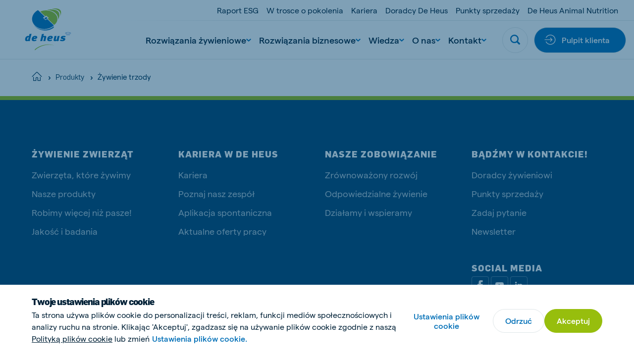

--- FILE ---
content_type: text/html; charset=utf-8
request_url: https://www.deheus.pl/produkty/zywienie-trzody
body_size: 31547
content:

<!DOCTYPE html>
<html  lang="pl" xml:lang="pl">
<head>
    <meta charset="utf-8">
    <meta http-equiv="X-UA-Compatible" content="IE=edge">
    <meta name="viewport" content="width=device-width, initial-scale=1, maximum-scale=1">
    <meta name="author" content="">


    <!-- Google Tag Manager -->
    <script>
        (function(w,d,s,l,i){w[l]=w[l]||[];w[l].push({'gtm.start':
        new Date().getTime(),event:'gtm.js'});var f=d.getElementsByTagName(s)[0],
        j=d.createElement(s),dl=l!='dataLayer'?'&l='+l:'';j.async=true;j.src=
        'https://www.googletagmanager.com/gtm.js?id='+i+dl;f.parentNode.insertBefore(j,f);
        })(window,document,'script','dataLayer','GTM-MW6FGSH');
    </script>
    <!-- End Google Tag Manager -->



    <link href="https://www.deheus.pl/produkty/zywienie-trzody" rel="canonical" />
    <meta name="title" content="Żywienie trzody" />
<meta name="keywords" content="trzoda, lochy, tuczniki, prosięta" />
<meta name="description" content="Żywienie trzody" />

    <title>Żywienie trzody</title>
    <meta property="og:title" content="Żywienie trzody">
<meta property="og:type" content="article">
<meta property="og:url" content="https://www.deheus.pl/produkty/zywienie-trzody">
<meta property="og:image" content="https://www.deheus.pl/globalassets/icons/de-heus-animal-nutrition_animals_picto_animal_swine_square.jpg">
<meta property="og:image:secure_url" content="https://www.deheus.pl/globalassets/icons/de-heus-animal-nutrition_animals_picto_animal_swine_square.jpg">
<meta property="og:description" content="Żywienie trzody">
<meta property="og:locale" content="pl_PL">
<meta property="og:locale:alternate" content="pl">
<meta property="article:content_type" content="Animal Type Page">
<meta property="article:published_time" content="02/26/2021 13:14:15 PM">
<meta property="article:modified_time" content="26.02.2021 13:14:15">


    <link rel="alternate" href="https://www.deheus.pl/produkty/zywienie-trzody" hreflang="pl" />
<link rel="alternate" href="https://www.deheus.pl/produkty/zywienie-trzody" hreflang="x-default" />

    
    <link rel="apple-touch-icon" sizes="180x180" href="/Assets/favicons/apple-touch-icon.png">
    <link rel="icon" type="image/png" sizes="32x32" href="/Assets/favicons/favicon-32x32.png">
    <link rel="icon" type="image/png" sizes="16x16" href="/Assets/favicons/favicon-16x16.png">
    <link rel="manifest" href="/Assets/favicons/site.webmanifest">
    <link rel="mask-icon" href="/Assets/favicons/safari-pinned-tab.svg" color="#5bbad5">
    <link rel="shortcut icon" href="/Assets/favicons/favicon.ico">
    <meta name="msapplication-TileColor" content="#ffffff">
    <meta name="msapplication-config" content="/Assets/favicons/browserconfig.xml">
    <meta name="theme-color" content="#ffffff">


    
    

    <script nonce="e1b5d533-0229-4716-87d1-ceee76af9b3e">
!function(T,l,y){var S=T.location,k="script",D="instrumentationKey",C="ingestionendpoint",I="disableExceptionTracking",E="ai.device.",b="toLowerCase",w="crossOrigin",N="POST",e="appInsightsSDK",t=y.name||"appInsights";(y.name||T[e])&&(T[e]=t);var n=T[t]||function(d){var g=!1,f=!1,m={initialize:!0,queue:[],sv:"5",version:2,config:d};function v(e,t){var n={},a="Browser";return n[E+"id"]=a[b](),n[E+"type"]=a,n["ai.operation.name"]=S&&S.pathname||"_unknown_",n["ai.internal.sdkVersion"]="javascript:snippet_"+(m.sv||m.version),{time:function(){var e=new Date;function t(e){var t=""+e;return 1===t.length&&(t="0"+t),t}return e.getUTCFullYear()+"-"+t(1+e.getUTCMonth())+"-"+t(e.getUTCDate())+"T"+t(e.getUTCHours())+":"+t(e.getUTCMinutes())+":"+t(e.getUTCSeconds())+"."+((e.getUTCMilliseconds()/1e3).toFixed(3)+"").slice(2,5)+"Z"}(),iKey:e,name:"Microsoft.ApplicationInsights."+e.replace(/-/g,"")+"."+t,sampleRate:100,tags:n,data:{baseData:{ver:2}}}}var h=d.url||y.src;if(h){function a(e){var t,n,a,i,r,o,s,c,u,p,l;g=!0,m.queue=[],f||(f=!0,t=h,s=function(){var e={},t=d.connectionString;if(t)for(var n=t.split(";"),a=0;a<n.length;a++){var i=n[a].split("=");2===i.length&&(e[i[0][b]()]=i[1])}if(!e[C]){var r=e.endpointsuffix,o=r?e.location:null;e[C]="https://"+(o?o+".":"")+"dc."+(r||"services.visualstudio.com")}return e}(),c=s[D]||d[D]||"",u=s[C],p=u?u+"/v2/track":d.endpointUrl,(l=[]).push((n="SDK LOAD Failure: Failed to load Application Insights SDK script (See stack for details)",a=t,i=p,(o=(r=v(c,"Exception")).data).baseType="ExceptionData",o.baseData.exceptions=[{typeName:"SDKLoadFailed",message:n.replace(/\./g,"-"),hasFullStack:!1,stack:n+"\nSnippet failed to load ["+a+"] -- Telemetry is disabled\nHelp Link: https://go.microsoft.com/fwlink/?linkid=2128109\nHost: "+(S&&S.pathname||"_unknown_")+"\nEndpoint: "+i,parsedStack:[]}],r)),l.push(function(e,t,n,a){var i=v(c,"Message"),r=i.data;r.baseType="MessageData";var o=r.baseData;return o.message='AI (Internal): 99 message:"'+("SDK LOAD Failure: Failed to load Application Insights SDK script (See stack for details) ("+n+")").replace(/\"/g,"")+'"',o.properties={endpoint:a},i}(0,0,t,p)),function(e,t){if(JSON){var n=T.fetch;if(n&&!y.useXhr)n(t,{method:N,body:JSON.stringify(e),mode:"cors"});else if(XMLHttpRequest){var a=new XMLHttpRequest;a.open(N,t),a.setRequestHeader("Content-type","application/json"),a.send(JSON.stringify(e))}}}(l,p))}function i(e,t){f||setTimeout(function(){!t&&m.core||a()},500)}var e=function(){var n=l.createElement(k);n.src=h;var e=y[w];return!e&&""!==e||"undefined"==n[w]||(n[w]=e),n.onload=i,n.onerror=a,n.onreadystatechange=function(e,t){"loaded"!==n.readyState&&"complete"!==n.readyState||i(0,t)},n}();y.ld<0?l.getElementsByTagName("head")[0].appendChild(e):setTimeout(function(){l.getElementsByTagName(k)[0].parentNode.appendChild(e)},y.ld||0)}try{m.cookie=l.cookie}catch(p){}function t(e){for(;e.length;)!function(t){m[t]=function(){var e=arguments;g||m.queue.push(function(){m[t].apply(m,e)})}}(e.pop())}var n="track",r="TrackPage",o="TrackEvent";t([n+"Event",n+"PageView",n+"Exception",n+"Trace",n+"DependencyData",n+"Metric",n+"PageViewPerformance","start"+r,"stop"+r,"start"+o,"stop"+o,"addTelemetryInitializer","setAuthenticatedUserContext","clearAuthenticatedUserContext","flush"]),m.SeverityLevel={Verbose:0,Information:1,Warning:2,Error:3,Critical:4};var s=(d.extensionConfig||{}).ApplicationInsightsAnalytics||{};if(!0!==d[I]&&!0!==s[I]){var c="onerror";t(["_"+c]);var u=T[c];T[c]=function(e,t,n,a,i){var r=u&&u(e,t,n,a,i);return!0!==r&&m["_"+c]({message:e,url:t,lineNumber:n,columnNumber:a,error:i}),r},d.autoExceptionInstrumented=!0}return m}(y.cfg);function a(){y.onInit&&y.onInit(n)}(T[t]=n).queue&&0===n.queue.length?(n.queue.push(a),n.trackPageView({})):a()}(window,document,{src: "https://js.monitor.azure.com/scripts/b/ai.2.gbl.min.js", crossOrigin: "anonymous", cfg: { instrumentationKey:'f7fc7915-cf55-4a96-8f31-5ff0977bce44', disableCookiesUsage: false }});
</script>


    
        <style>
            @font-face {
                font-family: 'matter';
                font-display: swap;
                src: url('/Assets/fonts/matter/Matter-Regular.eot?v=1.0.1');
                src: url('/Assets/fonts/matter/Matter-Regular.woff2?v=1.0.1') format('woff2'), url('/Assets/fonts/matter/Matter-Regular.woff?v=1.0.1') format('woff');
            }

            @font-face {
                font-family: 'matter';
                font-weight: bold;
                font-display: swap;
                src: url('/Assets/fonts/matter/Matter-Medium.eot?v=1.0.1');
                src: url('/Assets/fonts/matter/Matter-Medium.woff2?v=1.0.1') format('woff2'), url('/Assets/fonts/matter/Matter-Medium.woff?v=1.0.1') format('woff');
            }

            @font-face {
                font-family: 'flama-site';
                font-display: swap;
                src: url('/Assets/fonts/flama-extrabold/Flama-Extrabold.otf?v=1.0.1') format('otf'), url('/Assets/fonts/flama-extrabold/Flama-Extrabold2.woff2?v=1.0.1') format('woff2'), url('/Assets/fonts/flama-extrabold/Flama-Extrabold2.woff?v=1.0.1') format('woff');
                font-weight: 900;
            }

            @font-face {
                font-family: 'flama-site';
                font-display: swap;
                src: url('/Assets/fonts/flama-medium/Flama-Medium.otf?v=1.0.1') format('otf'), url('/Assets/fonts/flama-medium/Flama-Medium2.woff2?v=1.0.1') format('woff2'), url('/Assets/fonts/flama-medium/Flama-Medium2.woff?v=1.0.1') format('woff');
                font-weight: 600;
            }

            @font-face {
                font-family: 'flama-site';
                font-display: swap;
                src: url('/Assets/fonts/flama-book/Flama-Book.otf?v=1.0.1') format('otf'), url('/Assets/fonts/flama-book/Flama-Book2.woff2?v=1.0.1') format('woff2'), url('/Assets/fonts/flama-book/Flama-Book2.woff?v=1.0.1') format('woff');
                font-weight: 500;
            }
        </style>
        <link rel="preload" href="/Assets/fonts/flama-book/Flama-Book2.woff2?v=1.0.1" as="font" type="font/woff2" crossorigin>
        <link rel="preload" href="/Assets/fonts/flama-extrabold/Flama-Extrabold2.woff2?v=1.0.1" as="font" type="font/woff2" crossorigin>
        <link rel="preload" href="/Assets/fonts/flama-medium/Flama-Medium2.woff2?v=1.0.1" as="font" type="font/woff2" crossorigin>
        <link rel="preload" href="/Assets/fonts/matter/Matter-Regular.woff2?v=1.0.1" as="font" type="font/woff2" crossorigin>
        <link rel="preload" href="/Assets/fonts/matter/Matter-Medium.woff2?v=1.0.1" as="font" type="font/woff2" crossorigin>



    <style>

                :root {
                    --base-font-color: #002137;
                    --primary-color: #97be0d;
                    --secondary-color: #006fb7;
                    --font-type-main: matter, Roboto, sans-serif;
                    --font-type-titles: flama-site, Roboto, sans-serif;
                }
                </style>

<link as="style" href="/Assets/css/style.min.css?v=20260115010022" rel="preload" /><link href="/Assets/css/style.min.css?v=20260115010022" rel="stylesheet" type="text/css" />

</head>

<body class="animaltypepage">

    <!-- Google Tag Manager (noscript) -->
    <noscript>
        <iframe src="https://www.googletagmanager.com/ns.html?id=GTM-MW6FGSH"
                height="0" width="0" style="display:none;visibility:hidden">
        </iframe>
    </noscript>
    <!-- End Google Tag Manager (noscript) -->


    <svg style="width:0;height:0;position:absolute;" aria-hidden="true" focusable="false">
    <symbol id="icon-close" viewBox="0 0 16 16">
        <path fill-rule="evenodd" clip-rule="evenodd"
            d="M6.02104 7.86317L.550505 13.3337c-.336017.336-.333624.8838.00534 1.2228l.614065.6141c.33897.3389.88678.3413 1.22279.0053l5.47053-5.47053 5.47057 5.47053c.336.336.8838.3336 1.2228-.0053l.614-.6141c.339-.339.3414-.8868.0054-1.2228L9.70543 7.86317 15.176 2.39264c.336-.33601.3336-.88382-.0054-1.22279l-.614-.614066c-.339-.338964-.8868-.341357-1.2228-.00534L7.86323 6.02098 2.39271.550446c-.33602-.336017-.88383-.333625-1.2228.00534l-.614064.614064c-.338965.33897-.341357.88678-.00534 1.2228L6.02104 7.86317z" />
    </symbol>
    <symbol id="icon-close-circle" viewBox="0 0 44 44" fill="none">
        <circle cx="22" cy="22" r="21.5172" fill="#fff" stroke="#DFE6E8" stroke-width=".965517" />
        <path fill-rule="evenodd" clip-rule="evenodd"
            d="M20.3035 21.8823l-4.6889 4.6889c-.288.288-.2859.7575.0046 1.0481l.5264.5263c.2905.2906.7601.2926 1.0481.0046l4.6888-4.6888 4.6889 4.6889c.288.288.7576.2859 1.0481-.0046l.5264-.5264c.2905-.2905.2926-.7601.0045-1.0481l-4.6889-4.6889 4.6893-4.6892c.288-.288.2859-.7575-.0046-1.0481l-.5264-.5263c-.2905-.2906-.7601-.2926-1.0481-.0046l-4.6892 4.6892-4.6891-4.6892c-.2881-.288-.7576-.2859-1.0481.0046l-.5264.5264c-.2905.2905-.2926.7601-.0046 1.0481l4.6892 4.6891z"
            fill="#006FB7" />
    </symbol>
    <symbol id="icon-menu" viewBox="0 0 26 16">
        <path fill-rule="evenodd" clip-rule="evenodd"
            d="M25.3333 0v2.66667H0V0h25.3333zm0 6.66667v2.66666H0V6.66667h25.3333zm0 9.33333v-2.6667H0V16h25.3333z" />
    </symbol>
    <symbol id="icon-search" viewBox="0 0 22 22">
        <path fill-rule="evenodd" clip-rule="evenodd"
            d="M21.4329 18.8806l-4.2491-4.2575c2.8778-4.3172 1.7188-10.15491-2.5897-13.0385C10.2855-1.29898 4.45932-.137665 1.58146 4.17946-1.2964 8.49659-.137393 14.3343 4.17117 17.2179c3.15595 2.1128 7.27063 2.1119 10.42563-.0018l4.2491 4.2566c.7199.7031 1.867.7031 2.587 0 .7254-.7039.7647-1.8441.0613-2.571-.0138-.0147-.0275-.0284-.0613-.0211zM9.3908 2.76141c3.6627 0 6.6321 2.97525 6.6321 6.64527s-2.9694 6.64522-6.6321 6.64522c-3.66273 0-6.63207-2.9752-6.63207-6.64522.00366-3.66819 2.97117-6.6416 6.63207-6.64527z" />
    </symbol>
    <symbol id="icon-arrow" viewBox="0 0 24 24">
        <path id="Arrow" fill-rule="evenodd" clip-rule="evenodd"
            d="M11.8525 15.1925L14.2075 12.8375H6.6001V11.1622H14.1336L11.7782 8.80679L12.9629 7.62213L17.4002 12.0139L13.0372 16.3769L11.8525 15.1925Z"/>
    </symbol>
    <symbol id="icon-facebook" viewBox="0 0 14 26">
        <path
            d="M13.9512 9.28666H8.93348V6.965s-.2797-2.20757 1.34532-2.20757h3.306V.00000125H7.95454S3.24447-.0185709 3.24447 4.46821c0 .96316-.00559 2.71967-.01119 4.81845H0v3.83144h3.22489C3.20531 19.2101 3.18294 26 3.18294 26h5.75054V13.1207h3.79542l1.2223-3.83404z" />
    </symbol>
    <symbol id="icon-twitter" viewBox="0 0 21 21">
        <path fill-rule="evenodd" clip-rule="evenodd"
            d="M12.5,8.9L20.3,0h-1.9l-6.8,7.7L6.3,0H0l8.2,11.7L0,21h1.9L9,12.9l5.7,8.2H21 M2.5,1.4h2.8l13.1,18.3h-2.8" />
    </symbol>
    <symbol id="icon-youtube" viewBox="0 0 24 17">
        <path fill-rule="evenodd" clip-rule="evenodd"
            d="M9.522 11.635l-.00075-6.79113 6.48455 3.40725L9.522 11.635zM23.76 3.66708s-.2348-1.66548-.954-2.3989C21.8932.305149 20.8703.300618 20.4015.244724 17.043-7e-8 12.0052 0 12.0052 0h-.0104S6.957-7e-8 3.5985.244724C3.129.300618 2.10675.305149 1.19325 1.26818.474 2.0016.24 3.66708.24 3.66708S0 5.62336 0 7.57889V9.4128c0 1.9563.24 3.9118.24 3.9118s.234 1.6655.95325 2.3989c.9135.963 2.11275.9328 2.64675 1.0333C5.76 16.9426 12 17 12 17s5.043-.0076 8.4015-.2523c.4688-.0566 1.4917-.0612 2.4045-1.0242.7192-.7334.954-2.3989.954-2.3989s.24-1.9555.24-3.9118V7.57889c0-1.95553-.24-3.91181-.24-3.91181z" />
    </symbol>
    <symbol id="icon-linkedin" viewBox="0 0 21 18">
        <path fill-rule="evenodd" clip-rule="evenodd"
            d="M20.4545 18h-4.5207v-6.3277c0-1.6563-.7071-2.78698-2.2621-2.78698-1.1895 0-1.8509.76301-2.1588 1.49838-.1155.2639-.0974.6316-.0974.9993V18H6.93685s.05773-11.20894 0-12.22783h4.47865v1.91906c.2646-.83908 1.6957-2.03662 3.9795-2.03662 2.8334 0 5.0595 1.75885 5.0595 5.54629V18zM2.40769 4.24268h-.02886C.935659 4.24268 0 3.30793 0 2.12307 0 .915156.963315 0 2.43535 0c1.47083 0 2.37522.912851 2.40408 2.11961 0 1.18487-.93325 2.12307-2.43174 2.12307zM.515935 5.77217H4.50269V18H.515935V5.77217z" />
    </symbol>
    <symbol id="icon-instagram" viewBox="0 0 511 511.9">
        <path
            d="M510.95 150.5c-1.2-27.2-5.598-45.898-11.9-62.102-6.5-17.199-16.5-32.597-29.6-45.398-12.802-13-28.302-23.102-45.302-29.5-16.296-6.3-34.898-10.7-62.097-11.898C334.648.3 325.949 0 256.449 0s-78.199.3-105.5 1.5c-27.199 1.2-45.898 5.602-62.097 11.898-17.204 6.5-32.602 16.5-45.403 29.602-13 12.8-23.097 28.3-29.5 45.3-6.3 16.302-10.699 34.9-11.898 62.098C.75 177.801.449 186.5.449 256s.301 78.2 1.5 105.5c1.2 27.2 5.602 45.898 11.903 62.102 6.5 17.199 16.597 32.597 29.597 45.398 12.801 13 28.301 23.102 45.301 29.5 16.3 6.3 34.898 10.7 62.102 11.898 27.296 1.204 36 1.5 105.5 1.5s78.199-.296 105.5-1.5c27.199-1.199 45.898-5.597 62.097-11.898a130.934 130.934 0 0074.903-74.898c6.296-16.301 10.699-34.903 11.898-62.102 1.2-27.3 1.5-36 1.5-105.5s-.102-78.2-1.3-105.5zm-46.098 209c-1.102 25-5.301 38.5-8.801 47.5-8.602 22.3-26.301 40-48.602 48.602-9 3.5-22.597 7.699-47.5 8.796-27 1.204-35.097 1.5-103.398 1.5s-76.5-.296-103.403-1.5c-25-1.097-38.5-5.296-47.5-8.796C94.551 451.5 84.45 445 76.25 436.5c-8.5-8.3-15-18.3-19.102-29.398-3.5-9-7.699-22.602-8.796-47.5-1.204-27-1.5-35.102-1.5-103.403s.296-76.5 1.5-103.398c1.097-25 5.296-38.5 8.796-47.5C61.25 94.199 67.75 84.1 76.352 75.898c8.296-8.5 18.296-15 29.398-19.097 9-3.5 22.602-7.7 47.5-8.801 27-1.2 35.102-1.5 103.398-1.5 68.403 0 76.5.3 103.403 1.5 25 1.102 38.5 5.3 47.5 8.8 11.097 4.098 21.199 10.598 29.398 19.098 8.5 8.301 15 18.301 19.102 29.403 3.5 9 7.699 22.597 8.8 47.5 1.2 27 1.5 35.097 1.5 103.398s-.3 76.301-1.5 103.301zm0 0" />
        <path
            d="M256.45 124.5c-72.598 0-131.5 58.898-131.5 131.5s58.902 131.5 131.5 131.5c72.6 0 131.5-58.898 131.5-131.5s-58.9-131.5-131.5-131.5zm0 216.8c-47.098 0-85.302-38.198-85.302-85.3s38.204-85.3 85.301-85.3c47.102 0 85.301 38.198 85.301 85.3s-38.2 85.3-85.3 85.3zm0 0M423.852 119.3c0 16.954-13.747 30.7-30.704 30.7-16.953 0-30.699-13.746-30.699-30.7 0-16.956 13.746-30.698 30.7-30.698 16.956 0 30.703 13.742 30.703 30.699zm0 0" />
    </symbol>
    <symbol id="icon-tiktok" viewBox="0 0 2859 3333" shape-rendering="geometricPrecision"
        text-rendering="geometricPrecision" image-rendering="optimizeQuality" fill-rule="evenodd"
        clip-rule="evenodd">
        <path
            d="M2081 0c55 473 319 755 778 785v532c-266 26-499-61-770-225v995c0 1264-1378 1659-1932 753-356-583-138-1606 1004-1647v561c-87 14-180 36-265 65-254 86-398 247-358 531 77 544 1075 705 992-358V1h551z" />
    </symbol>
    <symbol id="icon-globe" viewBox="0 0 26 26">
        <path
            d="M.8125 13c0 3.2323 1.28404 6.3323 3.56964 8.6179C6.66774 23.9035 9.76767 25.1875 13 25.1875c3.2323 0 6.3323-1.284 8.6179-3.5696 2.2856-2.2856 3.5696-5.3856 3.5696-8.6179 0-3.23233-1.284-6.33226-3.5696-8.61786C19.3323 2.09654 16.2323.8125 13 .8125c-3.23233 0-6.33226 1.28404-8.61786 3.56964C2.09654 6.66774.8125 9.76767.8125 13v0z"
            stroke-width="1.625" stroke-linecap="round" stroke-linejoin="round" />
        <path
            d="M10.0631 24.8311C8.41425 22.4131 7.3125 18.0191 7.3125 13c0-5.01906 1.10175-9.41305 2.7506-11.83105M.8125 13h24.375M2.68896 19.5H23.3113M2.68896 6.5H23.3113M15.937 1.16895C17.5858 3.58695 18.6876 7.98094 18.6876 13c0 5.0191-1.1018 9.4131-2.7506 11.8311"
            stroke-width="1.625" stroke-linecap="round" stroke-linejoin="round" />
    </symbol>
    <symbol id="icon-chevron" viewBox="0 0 12 8">
        <path fill-rule="evenodd" clip-rule="evenodd"
            d="M5.99994 7.60002l.82202-.72392L12 2.2848 10.356.400024 6 4.26089 1.64403.400024.00000182 2.2848 5.17804 6.8761l.8219.72392z" />
    </symbol>
    <symbol id="icon-home" viewBox="0 0 28 26">
        <path fill-rule="evenodd" clip-rule="evenodd"
            d="M13.3983 2.12364c.3343-.33433.8754-.33433 1.2097-.00062L26.2276 13.7427c.334.334.8755.334 1.2095 0 .334-.334.334-.8755 0-1.2095L15.8181.91412l-.0017-.001657C14.8142-.0880407 13.1909-.0880404 12.1887.91412L.569715 12.5332c-.334001.334-.334001.8755 0 1.2095.334001.334.875525.334 1.209525 0L13.3983 2.12364zM5.45076 14.8484c0-.4723-.38291-.8552-.85526-.8552-.47235 0-.85527.3829-.85527.8552v9.4079c0 .4724.38292.8553.85527.8553h6.8421c.4724 0 .8553-.3829.8553-.8553v-6.8421c0-.4718.3834-.8552.8552-.8552h1.7106c.4718 0 .8552.3834.8552.8552v6.8421c0 .4724.3829.8553.8553.8553h6.8421c.4723 0 .8553-.3829.8553-.8553v-9.4079c0-.4723-.383-.8552-.8553-.8552-.4724 0-.8553.3829-.8553.8552v8.5527h-5.1316v-5.9869c0-1.4165-1.1492-2.5658-2.5657-2.5658h-1.7106c-1.4165 0-2.5658 1.1493-2.5658 2.5658v5.9869H5.45076v-8.5527z" />
    </symbol>
    <symbol id="icon-check" viewBox="0 0 18 14">
        <path
            d="M14.9721.690796L13.8671 1.7958c-2.469 2.47405-4.72263 4.89944-7.09305 7.32055L3.98711 6.88197l-1.21875-.975-1.950001 2.4375L5.93724 12.4395l1.08875.8694.99125-.9913c2.80516-2.81112 5.31886-5.57283 8.05996-8.31999l1.105-1.105L14.9721.690796z" />
    </symbol>
    <symbol id="icon-check-circle" viewBox="0 0 48 48">
        <circle cx="24" cy="24" r="23.5" fill="#fff" stroke="#DFE6E8" />
        <path
            d="M32.3497 16.2349l-1.36 1.36c-3.0388 3.045-5.8125 6.03-8.7299 9.0099l-3.4301-2.75-1.5-1.2-2.4 3 6.3001 5.04 1.34 1.07 1.22-1.22c3.4525-3.4599 6.5463-6.8589 9.92-10.24l1.36-1.36-2.7201-2.7099z"
             />
    </symbol>
    <symbol id="icon-whatsapp" viewBox="0 0 20 20">
        <path fill-rule="evenodd" clip-rule="evenodd"
            d="M10.0029.00016592C15.5157.00016592 20 4.4857 20 10.0001 20 15.5143 15.5157 20 10.0029 20c-2.03355 0-3.92015-.6054-5.50105-1.6519L.658169 19.5766l1.246011-3.7154C.705276 14.215 0 12.1869 0 9.99992 0 4.48554 4.48427 0 9.9971 0v.00016592h.0058zM6.23568 4.57397c-.38216 0-.78174.11166-1.02275.35854-.29375.29981-1.02258.99931-1.02258 2.43382s1.04614 2.82187 1.18713 3.01607c.14696.1937 2.03952 3.1802 4.97802 4.3974 2.298.9523 2.9799.8641 3.5029.7524.764-.1646 1.722-.7292 1.963-1.4109.241-.6821.241-1.2641.1704-1.3876-.0705-.1234-.2646-.1938-.5583-.3409-.2938-.147-1.7221-.8525-1.9925-.9466-.2645-.0999-.5171-.0645-.7168.2177-.2822.3939-.5584.7937-.7818 1.0346-.1763.1882-.4644.2117-.7053.1117-.3232-.1351-1.2282-.4528-2.34502-1.4463-.86402-.77-1.45169-1.72817-1.62204-2.0162-.17051-.29384-.01758-.46456.11744-.62318.14696-.18234.28795-.31159.43491-.48215.14696-.1704.22923-.25866.32328-.45859.10001-.19396.02935-.39389-.04114-.54089-.07049-.147-.65817-1.58151-.89918-2.16337-.1939-.4644-.34086-.48199-.63461-.49394-.10002-.0058-.21148-.01161-.33506-.01161z" />
    </symbol>
    <symbol id="icon-viber" x="0px" y="0px" viewBox="0 0 1024 1024" style="enable-background:new 0 0 1024 1024;">
        <style type="text/css">
            .st0 {
                fill-rule: evenodd;
                clip-rule: evenodd;
                fill: #665CAC;
            }

            .st1 {
                fill-rule: evenodd;
                clip-rule: evenodd;
                fill: #FFFFFF;
            }
        </style>
        <g>
            <circle id="Oval_22_" class="st0" cx="512" cy="512" r="512" />
            <path class="st1" d="M744.2,285.5c-15.7-13.7-79.3-57.5-220.7-58.1c0,0-166.9-9.6-248.2,61.2c-45.3,43-61.3,105.8-62.9,183.8
                c-1.7,78-3.9,223.9,144.6,263.6h0.1l-0.1,60.4c0,0-1,24.5,16,29.4c20.5,6.1,32.5-12.5,52.3-32.6c10.7-11,25.6-27.1,36.9-39.5
                c101.5,8.1,179.6-10.5,188.5-13.2c20.5-6.3,136.5-20.5,155.3-166.4C825.3,423.7,796.4,328.5,744.2,285.5 M761.5,563.4
                c-15.9,121.9-110.1,129.7-127.3,134.8c-7.4,2.3-75.9,18.4-162.1,13.1c0,0-64.3,73.4-84.3,92.7c-3.1,3-6.8,4.2-9.3,3.6
                c-3.5-0.8-4.3-4.7-4.3-10.4c0.1-8.1,0.5-100.4,0.5-100.4c-125.5-33-118.2-157.4-116.8-222.5c1.4-65.1,14.3-118.4,52.6-154.3
                c68.9-59,210.6-50.3,210.6-50.3c119.7,0.5,177.1,34.7,190.3,46.1C755.4,351.8,777.9,437.7,761.5,563.4 M534,417.1
                c16.5,0.8,29.4,5.7,38.2,14.4c8.9,8.6,13.8,21.2,14.5,37.2c0.1,2.8-2.1,5-5,5.2c0.1,0.1,0,0.1-0.1,0.1c-2.8,0-5.1-2.1-5.2-4.7
                c-1.4-27.4-15.1-40.8-43-42.2c-2.9-0.1-5.1-2.5-5-5.2C528.6,419.1,531.1,417,534,417.1 M592.9,416c-17.2-17.8-40.7-27.5-71.6-29.5
                c-2.9-0.2-5-2.6-4.9-5.3c0.2-2.8,2.7-4.7,5.5-4.6c33.3,2.3,59.8,13.3,78.6,32.7c18.9,19.5,28.1,44,27.4,73
                c-0.2,2.7-2.5,4.7-5.3,4.7h-0.1c-2.9-0.1-5.2-2.4-5.1-5C618.2,455.4,610.2,433.8,592.9,416 M622.9,380.5
                c30.8,28.6,46.6,68.1,47.1,117.3c0.1,2.7-2.3,4.9-5.2,4.9c-2.8,0-5.2-2.2-5.2-4.9c-0.3-46.5-15.2-83.5-43.9-110.3
                c-28.8-26.7-65.2-40.3-108.1-40.5c-2.9,0-5.2-2.3-5.2-4.9c0-2.7,2.4-4.9,5.2-4.9C553.2,337.4,592,352,622.9,380.5 M659,612.5
                c0,0.1-0.1,0.2-0.1,0.2c-6.1,10.2-14.2,19.9-24.6,28.7c-0.1,0.1-0.1,0.1-0.2,0.2c-8.5,6.7-16.8,10.5-24.9,11.4
                c-1,0.2-2.2,0.3-3.6,0.2c-3.6,0-7.2-0.4-10.6-1.5l-0.3-0.4c-12.6-3.3-33.6-11.8-68.6-30c-22.8-11.9-41.6-24.1-57.6-36.1
                c-8.5-6.3-17.1-13.5-25.9-21.8c-0.3-0.3-0.5-0.5-0.9-0.8l-0.9-0.8c-0.3-0.3-0.5-0.5-0.9-0.8c-0.3-0.3-0.5-0.5-0.9-0.8
                c-8.8-8.3-16.4-16.6-23-24.6c-12.7-15.1-25.6-33.1-38.1-54.6c-19.3-33.2-28.2-53.2-31.7-65.1l-0.4-0.3c-1.2-3.3-1.7-6.7-1.6-10.1
                c-0.1-1.3,0-2.6,0.2-3.4c1-7.7,5-15.6,12-23.7c0.1-0.1,0.1-0.1,0.2-0.2c9.4-9.8,19.4-17.6,30.3-23.3c0.1,0,0.2-0.1,0.2-0.1
                c11.4-5.6,22.2-3.7,29.5,4.6c0.1,0.1,15.3,17.4,21.8,25.8c6.2,8,14.5,20.7,18.7,27.9c7.5,12.7,2.8,25.8-4.6,31.3l-14.9,11.2
                c-7.5,5.7-6.5,16.3-6.5,16.3s22.1,79,104.3,98.9c0,0,11.3,0.9,17.2-6.2l11.8-14.1c5.8-7,19.4-11.4,33-4.3
                c7.5,4,20.9,11.9,29.4,17.7c8.9,6.2,27.2,20.7,27.2,20.7C662.9,591.4,664.8,601.7,659,612.5" />
        </g>
        <g id="channel-logos-white">
        </g>
    </symbol>
    <symbol id="icon-sharing" viewBox="0 0 20 20">
        <path
            d="M1.8457 11.4087c0 .8453.33583 1.6561.9336 2.2539.59777.5977 1.40853.9336 2.2539.9336.84538 0 1.65613-.3359 2.25391-.9336.59777-.5978.93359-1.4086.93359-2.2539 0-.8454-.33582-1.65618-.93359-2.25395-.59778-.59777-1.40853-.9336-2.25391-.9336-.84537 0-1.65613.33583-2.2539.9336-.59777.59777-.9336 1.40855-.9336 2.25395zM12.4707 15.6587c0 .8453.3358 1.6561.9336 2.2539.5978.5977 1.4085.9336 2.2539.9336.8454 0 1.6561-.3359 2.2539-.9336.5978-.5978.9336-1.4086.9336-2.2539 0-.8454-.3358-1.6562-.9336-2.2539-.5978-.5978-1.4085-.9336-2.2539-.9336-.8454 0-1.6561.3358-2.2539.9336-.5978.5977-.9336 1.4085-.9336 2.2539v0zM12.4707 5.03365c0 .84538.3358 1.65613.9336 2.25391.5978.59777 1.4085.93359 2.2539.93359.8454 0 1.6561-.33582 2.2539-.93359.5978-.59778.9336-1.40853.9336-2.25391 0-.84537-.3358-1.65613-.9336-2.2539-.5978-.59777-1.4085-.9336-2.2539-.9336-.8454 0-1.6561.33583-2.2539.9336-.5978.59777-.9336 1.40853-.9336 2.2539v0zM7.76172 9.77239l5.17088-3.1025M7.99023 12.5916l4.70897 1.8841"
            stroke-width="2.125" stroke-linecap="round" stroke-linejoin="round" />
    </symbol>
    <symbol id="icon-print" viewBox="0 0 26 26">
        <path fill-rule="evenodd" clip-rule="evenodd"
            d="M7.47192.364044c-.43616 0-.78974.353581-.78974.789746v3.94874H5.28934c-.43998-.00009-.87153.12234-1.24585.35358-.37439.23127-.67704.56239-.8739.95597L.455084 11.8421c-.057995.1099-.090826.2352-.090826.3681v6.3179c0 .6284.249615 1.231.693932 1.6753.44432.4444 1.04694.694 1.6753.694h3.14332l-.75879 3.7939c-.0464.232.01367.4726.16367.6556.15.183.37414.289.61074.289H20.1078c.2366 0 .4608-.106.6108-.289.15-.183.21-.4236.1636-.6556l-.7587-3.7939h3.1433c.6284 0 1.231-.2496 1.6753-.694.4444-.4443.694-1.0469.694-1.6753v-6.3158l-.0001-.0162c-.0002-.0088-.0005-.0176-.001-.0264-.0059-.1178-.0377-.2288-.0897-.3274l-2.7146-5.43037c-.1969-.39358-.4995-.72455-.8739-.95582-.3743-.23124-.8058-.35367-1.2458-.35358h-1.3929V1.15379c0-.436165-.3536-.789746-.7898-.789746H7.47192zM19.3181 6.68202v2.36921c0 .43617-.3536.78975-.7898.78975H7.47192c-.43616 0-.78974-.35358-.78974-.78975V6.68202H5.2891c-.14668-.00004-.29072.04077-.41552.11786-.12474.07706-.22557.18733-.29119.31846L2.43174 11.4205H23.5686L21.418 7.11849c-.0656-.13113-.1665-.24155-.2912-.31861-.1248-.07709-.2686-.1179-.4153-.11786h-1.3934zm-11.05644-.7819v2.36137h9.47694V1.94353H8.26166v3.9409l.00004.00785-.00004.00784zM24.0566 13H1.94375v5.5281c0 .2095.0832.4104.23131.5585.1481.1481.34898.2313.55843.2313h3.45922l.5048-2.524c.07383-.3692.39795-.6349.77441-.6349H18.5283c.3765 0 .7006.2657.7744.6349l.5049 2.524h3.4592c.2095 0 .4104-.0832.5585-.2313s.2313-.349.2313-.5585V13zm-5.6711 7.2617l.0028.0138.7562 3.7809H6.85576l.7554-3.7769c.00237-.0107.00452-.0215.00645-.0323l.50175-2.5087h9.76154l.5025 2.5127.0021.0105zm3.0386-5.4826c.1948-.1302.4238-.1997.6581-.1997.3142 0 .6155.1248.8377.347.2221.2222.3469.5235.3469.8377 0 .2342-.0694.4633-.1996.6581-.1302.1948-.3152.3466-.5316.4363-.2165.0897-.4547.1131-.6845.0674-.2298-.0457-.4409-.1585-.6065-.3242-.1657-.1657-.2785-.3767-.3242-.6065-.0457-.2298-.0223-.468.0674-.6845.0896-.2164.2415-.4014.4363-.5316zm.8092 1.3498c.0238-.0099.0467-.0221.0683-.0365.0433-.029.0803-.0661.1089-.109.0143-.0214.0266-.0442.0365-.0682.02-.0482.0301-.0995.0301-.1511 0-.0258-.0025-.0516-.0076-.0771-.0152-.0766-.0528-.1469-.1081-.2022-.0552-.0552-.1256-.0928-.2021-.108-.0255-.0051-.0513-.0076-.0771-.0076-.0516 0-.1029.0101-.1511.03-.024.01-.0469.0222-.0683.0365-.0429.0287-.08.0657-.1089.109-.0144.0216-.0266.0445-.0365.0682-.0197.0477-.0301.0991-.0301.1512 0 .026.0026.0518.0076.077.0152.076.0525.1465.1081.2022.0556.0556.1261.0929.2022.108.0252.0051.051.0076.077.0076.0521 0 .1035-.0103.1511-.03zm-11.6024 4.7686c-.4361 0-.7897.3536-.7897.7897 0 .4362.3536.7898.7897.7898h4.7385c.4362 0 .7898-.3536.7898-.7898 0-.4361-.3536-.7897-.7898-.7897h-4.7385z" />
    </symbol>
    <symbol id="icon-email" viewBox="0 0 26 18">
        <path fill-rule="evenodd" clip-rule="evenodd"
            d="M.8125 0C.363769 0 0 .363769 0 .8125v16.25c0 .4487.363769.8125.8125.8125h24.375c.4487 0 .8125-.3638.8125-.8125V.8125C26 .363769 25.6362 0 25.1875 0H.8125zm.8125 2.64009V16.25h22.75V2.64016l-6.0842 4.19553 3.386 3.13021c.3295.3046.3497.8187.0451 1.1482-.3047.3295-.8187.3496-1.1482.045l-3.6539-3.37793-1.9772 1.36342c-.5711.39428-1.2486.60545-1.9425.60545-.694 0-1.3715-.21117-1.9426-.60545L9.08043 7.78123 5.42655 11.1591c-.3295.3046-.84355.2845-1.14816-.045-.30461-.3295-.28444-.8436.04506-1.1482l3.38589-3.13015L1.625 2.64009zM22.9847 1.625H3.01542l8.96498 6.18208c.2996.20689.6555.31795 1.0197.31795.3641 0 .7196-.1108 1.0192-.31768L22.9847 1.625z" />
    </symbol>
    <symbol id="icon-location" viewBox="0 0 12 16">
        <path fill-rule="evenodd" clip-rule="evenodd"
            d="M6.3001.800049C3.1537.80351.603518 3.38461.600098 6.56917c0 3.65873 5.080982 8.84293 5.296442 9.06213.2223.225.58368.225.80598 0 .21546-.2192 5.29758-5.4034 5.29758-9.06213-.0034-3.18456-2.5536-5.76566-5.7-5.769121zm0 3.749931c1.10124 0 1.995.90459 1.995 2.01919 0 1.11459-.89376 2.01919-1.995 2.01919-1.10124 0-1.995-.9046-1.995-2.01919.00114-1.11575.89262-2.01919 1.995-2.0215v.00231z" />
    </symbol>
    <symbol id="icon-star" viewBox="0 0 16 16">
        <path d="M9.28565 1.33266C8.70268 0.363935 7.29822 0.363935 6.71525 1.33266L4.99265 4.19503C4.92282 4.31103 4.80895 4.39376 4.67705 4.42433L1.42246 5.1781C0.320996 5.4332 -0.113003 6.7689 0.628161 7.6227L2.81812 10.1455C2.90688 10.2478 2.95037 10.3816 2.93867 10.5165L2.64982 13.8447C2.55206 14.9711 3.68828 15.7966 4.72935 15.3556L7.80542 14.0524C7.93008 13.9996 8.07082 13.9996 8.19548 14.0524L11.2716 15.3556C12.3126 15.7966 13.4489 14.9711 13.3511 13.8447L13.0623 10.5165C13.0505 10.3816 13.094 10.2478 13.1828 10.1455L15.3727 7.6227C16.1139 6.7689 15.6799 5.4332 14.5784 5.1781L11.3239 4.42433C11.192 4.39376 11.0781 4.31103 11.0083 4.19503L9.28565 1.33266Z"/>
    </symbol>
    <symbol id="icon-external-link" viewBox="0 0 32 31">
        <path d="M.999999 15.0054H22M17 20.0054l5-5-5-5" stroke-width="2" stroke-linecap="round"
            stroke-linejoin="round" />
        <path
            d="M4.4092 21.1333c1.37606 2.8269 3.66361 5.1083 6.4942 6.4768 2.8306 1.3685 6.0394 1.7444 9.1096 1.0671 3.0702-.6773 5.8231-2.3684 7.8152-4.8008 1.9921-2.4323 3.1074-5.4645 3.1664-8.608.059-3.1434-.9419-6.21526-2.8413-8.72064-1.8995-2.50539-4.587-4.29847-7.6297-5.09045-3.0426-.791972-6.2633-.536724-9.1432.72463C8.50049 3.4433 6.12898 5.63733 4.64786 8.41063"
            stroke-width="2" stroke-linecap="round" stroke-linejoin="round" />
    </symbol>
    <symbol id="icon-triangle" viewBox="0 0 9 4">
        <path d="M0 0h9L6.75 2 4.5 4 2.25 2 0 0z"/>
    </symbol>
    <symbol id="icon-external" viewBox="0 0 14 14">
        <path fill-rule="evenodd" clip-rule="evenodd"
            d="M12.9996.33313c.0875.000624.1738.018125.2544.051249V.38433c.2494.103136.4118.346256.4125.615632V4.33308c0 .36813-.2988.66688-.6669.66688-.3681 0-.6669-.29875-.6669-.66688V2.6094L7.47079 7.47132c-.12437.12875-.29499.20187-.47374.20375-.17875.00124-.35063-.06876-.47688-.19564-.12688-.12625-.19688-.29812-.19563-.47688.00187-.17873.07499-.34937.20374-.47374l4.86192-4.86192H9.66652c-.36813 0-.66688-.29875-.66688-.66688 0-.368128.29875-.66688.66688-.66688h3.33308zm-.6676 6.66705c0-.36813.2988-.66688.6669-.66688.1769 0 .3463.07064.4713.19563s.1956.29437.1956.47125v6.00002c0 .1769-.0706.3462-.1956.4712s-.2944.1957-.4713.1957H.998911c-.17688 0-.346241-.0707-.471248-.1957-.125006-.125-.195632-.2943-.195632-.4712V1.00018c0-.368129.298752-.666881.66688-.666881H6.99891c.36813 0 .66688.298752.66688.666881 0 .36813-.29875.66688-.66688.66688H1.66579V12.3333H12.332V7.00018z" />
    </symbol>
    <symbol id="icon-gps" viewBox="0 0 24 23">
        <path fill-rule="evenodd" clip-rule="evenodd"
            d="M20.858.516638c.2969-.12307.6237-.155303.939-.092621.3153.062681.6049.21746.8322.444758.2273.227295.3821.516905.4447.832175.0627.31528.0305.64206-.0926.93902L14.9895 21.9137c-.1335.3216-.367.5922-.6658.7712-.2987.179-.6471.2572-.9937.2233-.3466-.034-.6731-.1785-.9314-.412-.2583-.2336-.4347-.544-.5032-.8855L10.227 13.271l-8.33925-1.6683c-.34145-.0685-.65236-.2451-.88596-.5034-.233591-.2583-.378023-.5848-.412003-.9314-.033981-.34657.044288-.69492.223271-.99367.178982-.29875.449212-.53209.770842-.66564L20.858.516638zM2.20703 10.0094L21.4801 2.01782 13.4886 21.2909l-1.7744-8.8698c-.0644-.3216-.3157-.573-.6374-.6373l-8.86977-1.7744z" />
    </symbol>
    <symbol id="icon-phone" viewBox="0 0 22 22">
        <path
            d="M13.7639 20.3187l.011.0066c.9489.6044 2.0757.8671 3.1941.7444 1.1184-.1226 2.1615-.6231 2.9569-1.4189l.6909-.692c.3089-.309.4824-.728.4824-1.1649 0-.4369-.1735-.8559-.4824-1.1649l-2.9118-2.9131c-.1531-.1531-.3347-.2746-.5347-.3575-.2-.0828-.4143-.1255-.6307-.1255-.2165 0-.4308.0427-.6308.1255-.2.0829-.3816.2044-.5346.3575v0c-.309.3089-.728.4824-1.1649.4824-.4369 0-.8559-.1735-1.1648-.4824L8.38289 9.05625c-.15311-.15301-.27456-.3347-.35743-.53467-.08286-.19998-.12552-.41432-.12552-.63079 0-.21646.04266-.4308.12552-.63078.08287-.19997.20432-.38166.35743-.53467.30887-.30899.48239-.72801.48239-1.16491 0-.43691-.17352-.85593-.48239-1.16491l-2.91294-2.9131C5.16098 1.17353 4.74198 1 4.3051 1c-.43688 0-.85588.17353-1.16485.48242l-.69198.69202c-.79569.79548-1.29619 1.83863-1.41882 2.95708-.122621 1.11845.13998 2.24527.7444 3.19426l.00659.01099C4.97287 13.0596 9.04071 17.127 13.7639 20.3187v0z"
            stroke-width="1.75" stroke-linecap="round" stroke-linejoin="round" />
    </symbol>
    <symbol id="icon-before" viewBox="0 0 16 16">
        <path d="M7.11032 1.28125C7.11032 0.573744 6.53658 0 5.82907 0H1.28027C0.572768 0 -0.000976562 0.573744 -0.000976562 1.28125V5.83005C-0.000976562 6.53755 0.572768 7.1113 1.28027 7.1113H5.82907C6.53658 7.1113 7.11032 6.53755 7.11032 5.83005V1.28125Z" />
        <path d="M16 1.28125C16 0.573744 15.4262 0 14.7187 0H10.1699C9.46242 0 8.88867 0.573744 8.88867 1.28125V5.83005C8.88867 6.53755 9.46242 7.1113 10.1699 7.1113H14.7187C15.4262 7.1113 16 6.53755 16 5.83005V1.28125Z" />
        <path d="M7.1113 10.1699C7.1113 9.46242 6.53755 8.88867 5.83005 8.88867H1.28125C0.573744 8.88867 0 9.46242 0 10.1699V14.7187C0 15.4262 0.573744 16 1.28125 16H5.83005C6.53755 16 7.1113 15.4262 7.1113 14.7187V10.1699Z" />
        <path d="M16 10.1699C16 9.46242 15.4262 8.88867 14.7187 8.88867H10.1699C9.46242 8.88867 8.88867 9.46242 8.88867 10.1699V14.7187C8.88867 15.4262 9.46242 16 10.1699 16H14.7187C15.4262 16 16 15.4262 16 14.7187V10.1699Z" />
    </symbol>
    <symbol id="icon-filter" viewBox="0 0 25 26">
        <g clip-path="url(#clip0)">
            <path d="M1.20703 1.65625H23.8945V24.3437H1.20703V1.65625Z"stroke-width="1.5125"
                stroke-linecap="round" stroke-linejoin="round" />
            <path d="M13.3066 16.7812H19.3566" stroke-width="1.5125" stroke-linecap="round"
                stroke-linejoin="round" />
            <path d="M5.74414 16.7812H8.76914" stroke-width="1.5125" stroke-linecap="round"
                stroke-linejoin="round" />
            <path
                d="M13.307 16.7812C13.307 17.2299 13.174 17.6685 12.9247 18.0415C12.6755 18.4146 12.3212 18.7054 11.9067 18.8772C11.4922 19.0489 11.0361 19.0939 10.596 19.0064C10.156 18.919 9.75172 18.703 9.43439 18.3858C9.11706 18.0686 8.9009 17.6645 8.81325 17.2244C8.72559 16.7844 8.77038 16.3283 8.94194 15.9137C9.1135 15.4991 9.40414 15.1447 9.7771 14.8953C10.1501 14.6459 10.5886 14.5127 11.0373 14.5125C11.3353 14.5123 11.6304 14.5709 11.9058 14.6849C12.1812 14.7988 12.4314 14.9659 12.6422 15.1766C12.853 15.3873 13.0202 15.6374 13.1342 15.9128C13.2483 16.1881 13.307 16.4832 13.307 16.7812V16.7812Z"
                stroke-width="1.5125" stroke-linecap="round" stroke-linejoin="round" />
            <path d="M14.8191 9.21875H5.74414" stroke-width="1.5125" stroke-linecap="round"
                stroke-linejoin="round" />
            <path
                d="M19.3559 9.2187C19.3559 8.77003 19.2228 8.33143 18.9736 7.95836C18.7243 7.58528 18.3701 7.29449 17.9556 7.12275C17.5411 6.951 17.0849 6.90601 16.6449 6.99347C16.2048 7.08093 15.8005 7.29691 15.4832 7.6141C15.1659 7.93129 14.9497 8.33545 14.8621 8.77547C14.7744 9.2155 14.8192 9.67164 14.9908 10.0862C15.1623 10.5008 15.453 10.8552 15.8259 11.1046C16.1989 11.354 16.6374 11.4873 17.0861 11.4875C17.6879 11.4875 18.2651 11.2485 18.6907 10.823C19.1163 10.3976 19.3556 9.8205 19.3559 9.2187V9.2187Z"
                stroke-width="1.5125" stroke-linecap="round" stroke-linejoin="round" />
        </g>
        <defs>
            <clipPath id="clip0">
                <rect width="24.2" height="24.2" fill="white" transform="translate(0.449219 0.899902)" />
            </clipPath>
        </defs>
    </symbol>
    <symbol id="icon-configurator" viewBox="0 0 106 106">
        <circle opacity="0.4" cx="53" cy="53" r="52.5" stroke-dasharray="4 4" />
        <path
            d="M77.9448 59.8036L63.0942 74.6523L55.7964 76.1118L57.2559 68.814L72.1065 53.9654C72.4884 53.5827 72.9421 53.2792 73.4415 53.072C73.9409 52.8649 74.4762 52.7583 75.0169 52.7583C75.5575 52.7583 76.0929 52.8649 76.5923 53.072C77.0917 53.2792 77.5453 53.5827 77.9272 53.9654L77.9448 53.981C78.7167 54.7532 79.1504 55.8004 79.1504 56.8923C79.1504 57.9842 78.7167 59.0314 77.9448 59.8036Z"
            stroke-width="2.91912" stroke-linecap="round" stroke-linejoin="round" />
        <path
            d="M49.9582 70.2736H38.2817C37.5075 70.2736 36.765 69.966 36.2175 69.4186C35.6701 68.8711 35.3625 68.1286 35.3625 67.3544V35.2441C35.3625 34.4699 35.6701 33.7274 36.2175 33.1799C36.765 32.6325 37.5075 32.325 38.2817 32.325H54.5879C55.3616 32.3251 56.1035 32.6324 56.6507 33.1793L63.6995 40.228C64.2463 40.7752 64.5536 41.5172 64.5538 42.2908V52.7452"
            stroke-width="2.91912" stroke-linecap="round" stroke-linejoin="round" />
        <path d="M41.2007 41.0823H47.0389" stroke-width="2.91912" stroke-linecap="round"
            stroke-linejoin="round" />
        <path d="M41.2007 49.8396H47.0389" stroke-width="2.91912" stroke-linecap="round"
            stroke-linejoin="round" />
        <path d="M41.2007 58.5972H47.0389" stroke-width="2.91912" stroke-linecap="round"
            stroke-linejoin="round" />
        <path d="M52.8772 41.0823V58.597" stroke-width="2.91912" stroke-linecap="round"
            stroke-linejoin="round" />
        <path d="M58.7154 49.8396H52.8772" stroke-width="2.91912" stroke-linecap="round"
            stroke-linejoin="round" />
    </symbol>
    <symbol id="icon-remove" viewBox="0 0 8 9" xmlns="http://www.w3.org/2000/svg">
        <path fill-rule="evenodd" clip-rule="evenodd"
            d="M3.01052 4.38999L0.275253 7.12526C0.107244 7.29326 0.10844 7.56717 0.277923 7.73665L0.584956 8.04369C0.754438 8.21317 1.02834 8.21436 1.19635 8.04636L3.93162 5.31109L6.66689 8.04636C6.8349 8.21437 7.10881 8.21317 7.27829 8.04369L7.58532 7.73665C7.7548 7.56717 7.756 7.29327 7.58799 7.12526L4.85272 4.38999L7.58798 1.65473C7.75599 1.48672 7.75479 1.21281 7.58531 1.04333L7.27828 0.736297C7.1088 0.566814 6.83489 0.565618 6.66688 0.733627L3.93162 3.46889L1.19636 0.733628C1.02835 0.565619 0.754447 0.566815 0.584965 0.736298L0.277932 1.04333C0.10845 1.21281 0.107254 1.48672 0.275262 1.65473L3.01052 4.38999Z"/>
    </symbol>
    <symbol id="icon-download" viewBox="0 0 26 26" xmlns="http://www.w3.org/2000/svg">
        <path fill-rule="evenodd" clip-rule="evenodd"
            d="M13.365 13.365a6.084 6.084 0 118.603 8.604 6.084 6.084 0 01-8.603-8.604zm4.302-.282a4.583 4.583 0 100 9.167 4.583 4.583 0 000-9.167z" />
        <path fill-rule="evenodd" clip-rule="evenodd"
            d="M17.667 14.25a.75.75 0 01.75.75v5.333a.75.75 0 01-1.5 0V15a.75.75 0 01.75-.75z" />
        <path fill-rule="evenodd" clip-rule="evenodd"
            d="M15.136 17.803a.75.75 0 011.061 0l2 2a.75.75 0 01-1.06 1.06l-2-2a.75.75 0 010-1.06z" />
        <path fill-rule="evenodd" clip-rule="evenodd"
            d="M20.197 17.803a.75.75 0 010 1.06l-2 2a.75.75 0 01-1.06-1.06l2-2a.75.75 0 011.06 0zM4.917 8.333a.75.75 0 01.75-.75H15a.75.75 0 010 1.5H5.667a.75.75 0 01-.75-.75zM4.917 12.333a.75.75 0 01.75-.75H11a.75.75 0 010 1.5H5.667a.75.75 0 01-.75-.75zM4.917 16.333a.75.75 0 01.75-.75H9a.75.75 0 010 1.5H5.667a.75.75 0 01-.75-.75z"/>
        <path fill-rule="evenodd" clip-rule="evenodd"
            d="M4.333 3.75a.583.583 0 00-.583.583V19a.583.583 0 00.583.583H9a.75.75 0 010 1.5H4.333A2.083 2.083 0 012.25 19V4.333A2.083 2.083 0 014.333 2.25h9.448c.553 0 1.082.22 1.473.61l2.553 2.553c.39.39.61.92.61 1.472V9a.75.75 0 01-1.5 0V6.885a.584.584 0 00-.171-.412l-2.553-2.552a.584.584 0 00-.412-.171H4.333z" />
    </symbol>
    <symbol id="icon-contact-phone" viewBox="0 0 16 16">
        <path fill-rule="evenodd" clip-rule="evenodd"
            d="M3.0823 0.489614C2.82062 0.536894 2.52453 0.668478 2.30145 0.836638C2.13808 0.959774 1.45726 1.65432 1.31003 1.84803C0.73843 2.60011 0.459278 3.42408 0.462926 4.34848C0.464654 4.78333 0.516798 5.14667 0.63211 5.52709C0.772318 5.98961 0.908734 6.2588 1.26913 6.78403C3.24805 9.66805 5.78654 12.2671 8.63206 14.3225C9.57285 15.0021 9.85981 15.1697 10.3773 15.3421C10.8354 15.4946 11.1555 15.5443 11.6721 15.543C11.9864 15.5422 12.0945 15.5357 12.2679 15.5074C12.8838 15.4068 13.4244 15.198 13.9117 14.8726C14.2087 14.6742 14.3259 14.5729 14.7526 14.1453C15.1594 13.7378 15.2438 13.6335 15.3614 13.3929C15.4862 13.1375 15.5385 12.9042 15.5391 12.6C15.54 12.13 15.3898 11.7411 15.0648 11.3727C15.0005 11.2997 14.488 10.7823 13.9259 10.2228C13.0839 9.38451 12.8801 9.18989 12.7681 9.11656C12.4005 8.87608 12.0921 8.78909 11.6641 8.80513C11.2035 8.82241 10.8497 8.96806 10.4964 9.28585C10.3633 9.40553 10.277 9.4456 10.1521 9.4456C9.95763 9.4456 10.0511 9.52992 8.26881 7.74742C6.48544 5.96389 6.56038 6.04683 6.56038 5.85603C6.56038 5.73891 6.61022 5.63553 6.73062 5.50305C7.33056 4.84281 7.3732 3.88171 6.83457 3.16003C6.73669 3.02888 4.71352 1.00048 4.54406 0.863598C4.14478 0.54107 3.58718 0.398414 3.0823 0.489614ZM3.22197 1.91209C3.13195 1.95694 2.58501 2.49889 2.4308 2.69603C2.24024 2.93965 2.09909 3.20325 2.00105 3.49857C1.81003 4.074 1.81265 4.63353 2.00907 5.21357C2.11941 5.53944 2.31496 5.85752 2.88605 6.64003C4.82673 9.29917 7.23929 11.6564 9.93166 13.5239C10.3625 13.8227 10.5527 13.9247 10.8606 14.022C11.1579 14.1159 11.2929 14.1349 11.6641 14.1349C11.9606 14.1349 12.0308 14.1299 12.1724 14.0991C12.5068 14.0263 12.7909 13.9153 13.0527 13.7553C13.2692 13.6229 13.396 13.5165 13.7375 13.1805C14.0916 12.8322 14.1341 12.7709 14.1347 12.6081C14.1355 12.4106 14.1699 12.451 13.0275 11.3088C11.8908 10.1723 11.9303 10.206 11.7374 10.206C11.6025 10.206 11.5502 10.2306 11.3906 10.3687C11.1249 10.5987 10.8815 10.7279 10.5601 10.8095C10.4632 10.8342 10.3831 10.84 10.1441 10.8398C9.87075 10.8395 9.83579 10.8361 9.68806 10.7954C9.49267 10.7415 9.21472 10.6079 9.06406 10.4954C8.90462 10.3764 5.62669 7.09499 5.51643 6.94403C5.2664 6.60166 5.16123 6.27893 5.1619 5.85603C5.16269 5.36326 5.30317 5.00438 5.65123 4.606C5.76675 4.47377 5.80729 4.38713 5.80755 4.27203C5.80797 4.08637 5.82723 4.1088 4.69126 2.97275C3.8964 2.17784 3.63934 1.92997 3.58406 1.9051C3.47798 1.85741 3.32581 1.86033 3.22197 1.91209Z" />
    </symbol>
    <symbol id="logo-deheus" viewBox="0 0 129 117" fill="none">
        <path fill-rule="evenodd" clip-rule="evenodd"
                d="M56.7143 21.9921l3.2137-1.872 6.7238 6.3182-3.1981 2.0281.6864.6708 2.9329 2.8393 1.9813 1.9033 1.2169 1.17.6396.624 2.8393 2.7457.7488.7177 3.0733 2.9641 4.0094 3.8689c1.9345-1.5444 3.5881-3.2605 4.9298-5.117 1.2324-1.716 2.1996-3.5413 2.8393-5.429.6084-1.7472.936-3.5413 1.014-5.351.0624-1.6848-.1092-3.3697-.4992-5.0233-.3744-1.5445-.9516-3.0734-1.7161-4.5398-.7176-1.3885-1.6224-2.7145-2.6833-3.9782-1.014-1.2012-2.1685-2.34-3.4477-3.3853-1.248-1.014-2.6209-1.9501-4.0874-2.7925-1.404-.79561-2.8861-1.51324-4.4149-2.12166-1.4353-.56162-2.9485-1.06084-4.493-1.45086-2.8861-.73322-5.9126-1.15444-8.9703-1.24804-5.9594-.17161-11.8408.93603-17.0358 3.19812l1.1544 1.10764 1.3573 1.3104 3.2293 3.1202 3.6661 3.5257 4.181 4.0405.1092.156z"
                fill="#95C11F" />
        <path fill-rule="evenodd" clip-rule="evenodd"
                d="M62.0809 29.3403l-4.8206 3.0578-6.7239-6.8175 4.7738-2.7769-.9516-.936c-.8893-.8581-1.7473-1.6849-2.5897-2.4961-1.6225-1.5601-3.1513-3.0421-4.6178-4.4618-1.404-1.3416-2.7301-2.6365-4.0093-3.8533-1.2169-1.17008-2.3869-2.29332-3.4946-3.36976-1.0764-1.02964-2.106-2.02807-3.0889-2.97971-1.4508.78003-2.8237 1.65366-4.1029 2.5741-1.2949.95163-2.5117 1.96567-3.6194 3.04207-1.1388 1.1077-2.184 2.2933-3.1201 3.5258-.9672 1.2792-1.8252 2.6209-2.5429 4.0405-.7644 1.4509-1.3728 2.9797-1.8564 4.5398-.4837 1.638-.8269 3.3229-.9673 5.0546-.156 1.8096-.0936 3.6661.1872 5.5382.2964 1.9656.8581 3.9469 1.7005 5.9282.8892 2.0749 2.0593 4.0405 3.4633 5.8502 1.4821 1.9033 3.2293 3.6349 5.2262 5.1794 2.0749 1.5913 4.3838 2.9797 6.8955 4.0873 2.5897 1.1545 5.3666 2.0281 8.2839 2.5897 2.9797.5773 6.053.8269 9.1575.7177 3.1357-.1092 6.2714-.5617 9.3292-1.3885 3.0421-.8112 5.9594-1.9813 8.6895-3.4945 2.6833-1.4821 5.1482-3.2761 7.3166-5.3666L62.0809 29.3403z"
                fill="#006EB8" />
        <path fill-rule="evenodd" clip-rule="evenodd"
                d="M61.9872 3.7396S108.493-4.70031 92.502 31.181c0 0 3.5569-23.13565-30.5148-27.4414z"
                fill="#95C11F" />
        <path fill-rule="evenodd" clip-rule="evenodd"
                d="M73.5161 54.3477c-2.7145 1.5132-5.6474 2.5272-8.7363 3.3697-3.0421.8268-6.1935 1.17-9.3604 1.2792-3.1045.1092-6.1934-.1248-9.2043-.702-2.9017-.5616-5.7098-1.4197-8.3307-2.5897-2.5273-1.1232-4.8518-2.4961-6.9423-4.1029-1.9969-1.5445-3.7753-3.2918-5.273-5.195-.2496-.3121-.4836-.6241-.702-.9517.2028.3276.4056.6552.624.9673 1.3573 1.9812 2.9953 3.8377 4.8674 5.507 1.9657 1.7472 4.181 3.2917 6.6146 4.6021 2.5273 1.3573 5.2418 2.4493 8.0967 3.2449 2.9486.8269 6.0219 1.3105 9.1108 1.4665 3.1669.156 6.3338-.0312 9.4227-.5772 3.1201-.5616 6.1311-1.4665 8.9236-2.7145 2.7769-1.2325 5.3353-2.7769 7.5974-4.6022l.2496-3.9157c-2.0592 1.9188-4.3993 3.4945-6.9578 4.9142zM54.1246 27.1874l5.507-3.2605 3.3853 3.2137-5.507 3.4321-3.3853-3.3853z"
                fill="#006EB8" />
        <path fill-rule="evenodd" clip-rule="evenodd"
                d="M74.9202.822404S110.677-6.44746 97.8842 22.242c0 0 7.8318-20.31196-22.964-21.419596zM33.9842 111.618c2.3401-1.685 4.9766-3.121 7.8003-4.493 2.7769-1.342 5.741-2.434 8.7675-3.386 2.9642-.92 5.9751-1.638 8.9704-2.121 2.8861-.468 5.741-.702 8.4555-.702 2.6209 0 5.117.202 7.3947.608 2.1996.406 4.2121.983 5.9906 1.747.2964.125.5772.25.8424.39-.2496-.156-.4992-.296-.7644-.421-1.6537-.858-3.5569-1.544-5.663-2.059-2.1997-.531-4.6022-.874-7.1763-1.014-2.6677-.141-5.4758-.063-8.3619.249-2.9797.312-6.0218.858-9.0171 1.623-3.0733.78-6.0843 1.778-8.9548 2.964-2.9017 1.201-5.6318 2.605-8.0967 4.15-2.4492 1.529-4.6177 3.198-6.4742 4.945l.4524 2.481c1.6693-1.763 3.635-3.37 5.8346-4.961z"
                fill="#95C11F" />
        <path d="M9.21052 86.5941c-.24961.4056-.93604.936-1.62246.936-.81123 0-1.09204-.5304-1.09204-1.3728 0-.9048.68642-6.2558 3.18251-6.2558.49917 0 .93607.2496 1.02967.546l-1.49768 6.1466zM17.9936 73.864c.2808-1.17.5305-2.7457.4993-3.4165l-5.6631.8112c.0312.8113-.1248 2.1685-.936 5.4446-.468-.156-1.1544-.468-1.90326-.468-7.12946 0-9.219935 6.7395-9.09513 10.2652.031201 2.9329 1.71606 4.5866 4.75817 4.5866 1.77847 0 3.12012-.5773 3.77534-1.3573 0 .2808.0312.7332.15601 1.0141h4.74257c-.2184-1.0921-.1872-2.0125.6864-5.6163l2.9797-11.2636zM25.5755 81.961c.3432-1.4509 1.0921-2.4181 2.4649-2.4181.78 0 1.2169.3588 1.2169.9828 0 1.014-1.3417 1.5601-2.5585 1.5601-.5929.0156-.9673-.0624-1.1233-.1248zm-.8736 3.1981c.2496.0624.9984.1092 1.9033.1092 5.2886 0 8.0655-2.3869 8.0655-5.0234 0-2.9173-2.7145-4.0406-6.0999-4.0406-5.9594 0-9.4539 4.493-9.4539 9.7036 0 3.5725 2.0905 5.2106 6.6926 5.2106 1.6537 0 4.0718-.4992 6.6303-1.7629l-1.0609-2.9797c-1.3728.8113-3.1513 1.3885-4.5241 1.3885-1.6537 0-2.2465-.3744-2.2465-1.7317 0-.1716.0312-.6084.0936-.8736zM47.1979 71.4617l5.663-.8112c.0312.6864-.2184 2.2621-.4992 3.4321l-.4992 2.0905c-.0937.3276-.2185.8424-.3121 1.1389.9673-.6553 2.2777-1.0609 4.025-1.0609 2.1217 0 3.9781.5148 4.0093 2.6989 0 .4056-.0624.8736-.1872 1.4197L56.9014 90.744h-5.4602l2.2777-9.3135c.0936-.39.156-.6864.156-.9048 0-.4368-.2652-.5772-1.0452-.5772-.6864 0-1.5913.468-2.1217.8736l-2.4025 9.9063h-5.429l3.4321-14.1809c.8581-3.2605.9205-4.2745.8893-5.0858zM68.6331 81.961c.3432-1.4509 1.092-2.4181 2.4649-2.4181.78 0 1.2168.3588 1.2168.9828 0 1.014-1.3416 1.5601-2.5585 1.5601-.5928.0156-.9672-.0624-1.1232-.1248zm-.8737 3.1981c.2496.0624.9985.1092 1.9033.1092 5.2886 0 8.0655-2.3869 8.0655-5.0234 0-2.9173-2.7145-4.0406-6.0998-4.0406-5.9594 0-9.454 4.493-9.454 9.7036 0 3.5725 2.0905 5.2106 6.6927 5.2106 1.6536 0 4.0561-.4992 6.6302-1.7629l-1.0608-2.9797c-1.3729.8113-3.1513 1.3885-4.5242 1.3885-1.6536 0-2.2465-.3744-2.2465-1.7317 0-.1716.0312-.6084.0936-.8736zM96.5893 76.2977l-2.2465 9.2512c-.3432 1.4508-.4056 2.7613 0 4.2277l-5.0857 1.5913c-.2497-.4056-.4681-1.4509-.5305-1.7473-1.2792.9361-2.9953 1.4821-4.8049 1.4821-2.0281 0-3.9626-.6084-3.9626-2.7769 0-.6553.1248-1.5289.4992-3.1201l1.9969-8.2683 5.585-.6241-2.2777 9.3916c-.2808 1.1232-.1248 1.5912.7801 1.5912.8736 0 1.56-.39 2.2464-1.3104l2.2153-9.0327 5.585-.6553zM97.0885 89.3241l2.4961-3.1513c.9984.6864 3.0574 1.4665 4.9144 1.4665.905 0 1.965-.3744 1.965-1.2013 0-.6864-.53-.8736-2.184-1.2012l-1.341-.2652c-2.153-.4368-3.2452-1.6381-3.2452-3.4322 0-2.652 2.6522-5.2885 7.8472-5.2885 2.278 0 4.009.4056 6.084 1.2948l-2.402 2.9641c-1.28-.624-2.684-.9516-3.776-.9516-.343 0-1.622.078-1.622 1.092.031.3744.374.6864 1.716.9829l1.435.3276c2.091.468 3.339 1.3416 3.339 3.3853 0 2.3245-2.777 5.7566-8.534 5.7566-2.293-.0156-4.6956-.6708-6.6925-1.7785z"
                fill="#006EB8" />
        <path d="M119.241 65.9078c.172.1248.406.1872.656.1872.53 0 .951-.312.951-.7021 0-.39-.421-.702-.951-.702-.531 0-.952.312-.952.702 0 .1872.094.3745.296.5149zM124.561 72.6942h-9.345c-.171 0-.327.156-.327.3432v1.0453c0 .1872.14.3432.327.3432h9.345c.172 0 .328-.156.328-.3432v-1.0453c0-.1872-.141-.3432-.328-.3432zM128.087 68.17c-.296-1.1857-2.184-1.8097-5.632-1.8409h-5.117c-3.432.0312-5.335.6552-5.632 1.8409-.436 1.7784 2.84 4.0873 2.98 4.1965.016.0156.031.0156.047.0156.047 0 .093-.0468.093-.0936 0-.0312-.015-.0624-.046-.078-1.311-1.5912-1.81-2.8861-1.451-3.8377.405-1.0921 1.841-1.5289 2.886-1.7005-1.17.2808-1.857.7644-2.028 1.4353-.484 1.7784 2.668 4.1809 2.792 4.2745.016.0156.032.0156.047.0156.047 0 .094-.0312.094-.0936 0-.0312-.016-.0624-.031-.078-.89-1.3572-1.155-2.5273-.796-3.4633.562-1.4821 2.496-2.0281 3.167-2.1841.015 0 .031 0 .047-.0156.046-.0156.093-.0156.14-.0312.047-.0156.109-.0156.156-.0156-.172.2496-1.576 2.5429-.016 5.819.016.0312.047.0468.078.0468.032 0 .063-.0156.078-.0468 1.56-3.2605.188-5.5694.016-5.819.047 0 .094 0 .125.0156.312.0624 2.746.546 3.37 2.2153.358.9516.078 2.1061-.796 3.4633-.016.0156-.031.0468-.031.078 0 .0624.047.0936.093.0936.016 0 .032 0 .047-.0156.141-.0936 3.292-2.4961 2.793-4.2745-.188-.6709-.874-1.1545-2.028-1.4353 1.06.1716 2.496.624 2.886 1.7005.358.9516-.125 2.2465-1.451 3.8377-.031.0156-.047.0468-.047.078 0 .0624.047.0936.094.0936.015 0 .031 0 .046-.0156.188-.078 3.448-2.4025 3.027-4.1809z"
                fill="#8AB0DE" />
    </symbol>
    <symbol id="logo-koudijs" viewBox="0 0 83 71" fill="none">
        <path d="M81.4852 21.2311C81.4852 28.3367 75.7267 34.0856 68.6211 34.0856C61.5251 34.0856 55.7666 28.3272 55.7666 21.2311C55.7666 14.1255 61.5251 8.36707 68.6211 8.36707C75.7267 8.37655 81.4852 14.135 81.4852 21.2311Z" fill="#E63329" />
        <path d="M78.829 39.3128C78.829 40.3943 77.9467 41.2671 76.8747 41.2671L48.8983 41.2576C47.8168 41.2576 46.4033 41.2102 45.7392 41.1532C45.7392 41.1532 45.3218 41.1343 44.9234 40.9635C44.5249 40.7927 44.2498 40.5176 44.2498 40.5176C43.8229 40.0433 42.8837 38.9997 42.1627 38.1934L28.5398 22.9577C27.8188 22.1608 27.8188 20.8421 28.5208 20.0263L42.3904 4.0411C43.1019 3.23473 43.9842 2.28605 44.3637 1.95402C44.3637 1.95402 44.7147 1.63147 45.2459 1.44173C45.7772 1.26148 46.299 1.30892 46.3369 1.29943C46.3748 1.28994 47.2856 1.28046 48.3576 1.28046H76.7988C77.8708 1.28046 78.7531 2.16272 78.7531 3.23473V5.2554C78.7531 6.3274 77.8803 7.20967 76.7988 7.20967H62.028C60.956 7.20967 59.884 7.23813 59.6373 7.23813C59.1914 7.23813 58.442 8.00656 57.7494 8.8319L48.424 19.9693C47.7409 20.7947 47.7504 22.1323 48.4619 22.9482L57.4079 33.2413C58.1099 34.0571 58.7835 34.7971 58.9068 34.892L59.0871 35.0533C59.163 35.0912 59.3527 35.1197 59.3527 35.1197C59.7511 35.1481 60.956 35.1766 62.028 35.1766H76.8747C77.9467 35.1766 78.829 36.0589 78.829 37.1309V39.3128ZM21.0737 39.4172C20.8081 40.4607 19.7076 41.3145 18.6356 41.3145H6.01824C4.94624 41.3145 4.28217 40.4607 4.5478 39.4172L13.7594 3.29165C14.0251 2.2481 15.116 1.3943 16.1975 1.3943H28.8054C29.8774 1.3943 30.5415 2.2481 30.2758 3.29165L21.0737 39.4172Z" fill="#006EB8" />
        <path d="M11.1702 64.4717H8.36214L5.70585 57.9068L3.54287 59.548L2.49933 64.4717H0.383789L4.17849 46.6271H6.29403L4.0931 56.9677L10.8572 51.4748H13.6368L7.63166 56.3131L11.1702 64.4717Z" fill="#006EB8" />
        <path d="M18.3327 62.9253C21.4633 62.9253 22.8009 59.6998 23.1709 57.9542C23.5409 56.2182 23.5788 52.9832 20.4482 52.9832C17.3176 52.9832 15.9894 56.2182 15.6195 57.9542C15.24 59.6998 15.1926 62.9253 18.3327 62.9253ZM20.8466 51.0953C24.9924 51.0953 26.1403 54.6054 25.4287 57.9542C24.7172 61.3125 22.0799 64.8131 17.9342 64.8131C13.7885 64.8131 12.6406 61.3125 13.3521 57.9542C14.0636 54.6054 16.6915 51.0953 20.8466 51.0953Z" fill="#006EB8" />
        <path d="M35.4467 64.4716L35.8452 62.5838L35.8072 62.5363C34.5645 64.0542 33.2743 64.8416 31.1872 64.8416C29.2709 64.8416 27.1553 63.9214 27.8099 60.8192L29.8021 51.4748H31.9936L30.1531 60.0982C29.7073 62.2328 30.6465 62.9538 32.06 62.9538C34.8206 62.9538 36.1583 60.5157 36.5567 58.6278L38.0746 51.4748H40.2565L37.4959 64.4716H35.4467Z" fill="#006EB8" />
        <path d="M46.5652 62.9538C47.9503 62.9538 50.3125 62.0336 51.0524 58.5804C51.4983 56.4649 51.8778 53.0591 48.7187 53.0591C45.3319 53.0591 44.4781 56.2656 44.1271 57.9258C43.52 60.7908 44.184 62.9538 46.5652 62.9538ZM52.0106 64.4717H49.9425L50.3219 62.6787H50.2745C48.9559 64.4432 47.3811 64.8417 46.1098 64.8417C41.689 64.8417 41.2811 60.6865 41.9357 57.5843C42.7136 53.9319 45.275 51.0954 48.7282 51.0954C51.0904 51.0954 51.7734 52.5563 52.1339 53.3058L52.2193 53.1255L53.6044 46.6176H55.7958L52.0106 64.4717Z" fill="#006EB8" />
        <path d="M58.1578 49.1126L58.6796 46.6271H60.871L60.3398 49.1126H58.1578ZM57.7119 64.4717H55.5205L58.2811 51.4748H60.4726L57.7119 64.4717Z" fill="#006EB8" />
        <path d="M66.2973 49.1126H64.1058L64.6371 46.6271H66.819L66.2973 49.1126ZM63.271 66.3785C63.0338 67.4979 62.4646 69.6894 59.2391 69.6894C58.9356 69.6894 58.651 69.6609 58.3379 69.6135L58.7363 67.7256H59.1822C60.4724 67.7256 60.8329 67.6023 61.1365 66.1318L64.2481 51.4748H66.4396L63.271 66.3785Z" fill="#006EB8" />
        <path d="M76.7518 55.1747C76.9036 54.3493 76.8941 52.9927 74.1335 52.9927C73.4599 52.9927 71.5057 53.2204 71.1641 54.8331C70.9365 55.9051 71.5531 56.1518 73.1564 56.5692L75.2245 57.1194C77.7954 57.793 78.5259 58.7796 78.1464 60.5536C77.5772 63.2384 75.0158 64.8511 72.0844 64.8511C66.9425 64.8511 67.2082 61.8723 67.4643 60.307H69.5799C69.4376 61.3316 69.3901 62.9633 72.4733 62.9633C74.0386 62.9633 75.585 62.3466 75.898 60.8952C76.1162 59.8516 75.4711 59.5101 73.7161 59.0358L71.3064 58.4191C69.5893 57.9732 68.5932 57.053 68.9727 55.26C69.5799 52.4045 72.2267 51.1143 74.7786 51.1143C79.4271 51.1143 79.0287 54.5391 78.8864 55.1936H76.7518V55.1747Z" fill="#006EB8" />
    </symbol>
</svg>

    





<header class="bu-header print-hidden">
    <a href="/" class="bu-header__logo" aria-label="De Heus Homepage">
            <svg class="bu-header__logo__icon" width="129" height="117" viewBox="0 0 129 117" fill="none">
                <path fill-rule="evenodd" clip-rule="evenodd"
                    d="M56.7143 21.9921l3.2137-1.872 6.7238 6.3182-3.1981 2.0281.6864.6708 2.9329 2.8393 1.9813 1.9033 1.2169 1.17.6396.624 2.8393 2.7457.7488.7177 3.0733 2.9641 4.0094 3.8689c1.9345-1.5444 3.5881-3.2605 4.9298-5.117 1.2324-1.716 2.1996-3.5413 2.8393-5.429.6084-1.7472.936-3.5413 1.014-5.351.0624-1.6848-.1092-3.3697-.4992-5.0233-.3744-1.5445-.9516-3.0734-1.7161-4.5398-.7176-1.3885-1.6224-2.7145-2.6833-3.9782-1.014-1.2012-2.1685-2.34-3.4477-3.3853-1.248-1.014-2.6209-1.9501-4.0874-2.7925-1.404-.79561-2.8861-1.51324-4.4149-2.12166-1.4353-.56162-2.9485-1.06084-4.493-1.45086-2.8861-.73322-5.9126-1.15444-8.9703-1.24804-5.9594-.17161-11.8408.93603-17.0358 3.19812l1.1544 1.10764 1.3573 1.3104 3.2293 3.1202 3.6661 3.5257 4.181 4.0405.1092.156z"
                    fill="#95C11F"></path>
                <path fill-rule="evenodd" clip-rule="evenodd"
                    d="M62.0809 29.3403l-4.8206 3.0578-6.7239-6.8175 4.7738-2.7769-.9516-.936c-.8893-.8581-1.7473-1.6849-2.5897-2.4961-1.6225-1.5601-3.1513-3.0421-4.6178-4.4618-1.404-1.3416-2.7301-2.6365-4.0093-3.8533-1.2169-1.17008-2.3869-2.29332-3.4946-3.36976-1.0764-1.02964-2.106-2.02807-3.0889-2.97971-1.4508.78003-2.8237 1.65366-4.1029 2.5741-1.2949.95163-2.5117 1.96567-3.6194 3.04207-1.1388 1.1077-2.184 2.2933-3.1201 3.5258-.9672 1.2792-1.8252 2.6209-2.5429 4.0405-.7644 1.4509-1.3728 2.9797-1.8564 4.5398-.4837 1.638-.8269 3.3229-.9673 5.0546-.156 1.8096-.0936 3.6661.1872 5.5382.2964 1.9656.8581 3.9469 1.7005 5.9282.8892 2.0749 2.0593 4.0405 3.4633 5.8502 1.4821 1.9033 3.2293 3.6349 5.2262 5.1794 2.0749 1.5913 4.3838 2.9797 6.8955 4.0873 2.5897 1.1545 5.3666 2.0281 8.2839 2.5897 2.9797.5773 6.053.8269 9.1575.7177 3.1357-.1092 6.2714-.5617 9.3292-1.3885 3.0421-.8112 5.9594-1.9813 8.6895-3.4945 2.6833-1.4821 5.1482-3.2761 7.3166-5.3666L62.0809 29.3403z"
                    fill="#006EB8"></path>
                <path fill-rule="evenodd" clip-rule="evenodd"
                    d="M61.9872 3.7396S108.493-4.70031 92.502 31.181c0 0 3.5569-23.13565-30.5148-27.4414z" fill="#95C11F">
                </path>
                <path fill-rule="evenodd" clip-rule="evenodd"
                    d="M73.5161 54.3477c-2.7145 1.5132-5.6474 2.5272-8.7363 3.3697-3.0421.8268-6.1935 1.17-9.3604 1.2792-3.1045.1092-6.1934-.1248-9.2043-.702-2.9017-.5616-5.7098-1.4197-8.3307-2.5897-2.5273-1.1232-4.8518-2.4961-6.9423-4.1029-1.9969-1.5445-3.7753-3.2918-5.273-5.195-.2496-.3121-.4836-.6241-.702-.9517.2028.3276.4056.6552.624.9673 1.3573 1.9812 2.9953 3.8377 4.8674 5.507 1.9657 1.7472 4.181 3.2917 6.6146 4.6021 2.5273 1.3573 5.2418 2.4493 8.0967 3.2449 2.9486.8269 6.0219 1.3105 9.1108 1.4665 3.1669.156 6.3338-.0312 9.4227-.5772 3.1201-.5616 6.1311-1.4665 8.9236-2.7145 2.7769-1.2325 5.3353-2.7769 7.5974-4.6022l.2496-3.9157c-2.0592 1.9188-4.3993 3.4945-6.9578 4.9142zM54.1246 27.1874l5.507-3.2605 3.3853 3.2137-5.507 3.4321-3.3853-3.3853z"
                    fill="#006EB8"></path>
                <path fill-rule="evenodd" clip-rule="evenodd"
                    d="M74.9202.822404S110.677-6.44746 97.8842 22.242c0 0 7.8318-20.31196-22.964-21.419596zM33.9842 111.618c2.3401-1.685 4.9766-3.121 7.8003-4.493 2.7769-1.342 5.741-2.434 8.7675-3.386 2.9642-.92 5.9751-1.638 8.9704-2.121 2.8861-.468 5.741-.702 8.4555-.702 2.6209 0 5.117.202 7.3947.608 2.1996.406 4.2121.983 5.9906 1.747.2964.125.5772.25.8424.39-.2496-.156-.4992-.296-.7644-.421-1.6537-.858-3.5569-1.544-5.663-2.059-2.1997-.531-4.6022-.874-7.1763-1.014-2.6677-.141-5.4758-.063-8.3619.249-2.9797.312-6.0218.858-9.0171 1.623-3.0733.78-6.0843 1.778-8.9548 2.964-2.9017 1.201-5.6318 2.605-8.0967 4.15-2.4492 1.529-4.6177 3.198-6.4742 4.945l.4524 2.481c1.6693-1.763 3.635-3.37 5.8346-4.961z"
                    fill="#95C11F"></path>
                <path
                    d="M9.21052 86.5941c-.24961.4056-.93604.936-1.62246.936-.81123 0-1.09204-.5304-1.09204-1.3728 0-.9048.68642-6.2558 3.18251-6.2558.49917 0 .93607.2496 1.02967.546l-1.49768 6.1466zM17.9936 73.864c.2808-1.17.5305-2.7457.4993-3.4165l-5.6631.8112c.0312.8113-.1248 2.1685-.936 5.4446-.468-.156-1.1544-.468-1.90326-.468-7.12946 0-9.219935 6.7395-9.09513 10.2652.031201 2.9329 1.71606 4.5866 4.75817 4.5866 1.77847 0 3.12012-.5773 3.77534-1.3573 0 .2808.0312.7332.15601 1.0141h4.74257c-.2184-1.0921-.1872-2.0125.6864-5.6163l2.9797-11.2636zM25.5755 81.961c.3432-1.4509 1.0921-2.4181 2.4649-2.4181.78 0 1.2169.3588 1.2169.9828 0 1.014-1.3417 1.5601-2.5585 1.5601-.5929.0156-.9673-.0624-1.1233-.1248zm-.8736 3.1981c.2496.0624.9984.1092 1.9033.1092 5.2886 0 8.0655-2.3869 8.0655-5.0234 0-2.9173-2.7145-4.0406-6.0999-4.0406-5.9594 0-9.4539 4.493-9.4539 9.7036 0 3.5725 2.0905 5.2106 6.6926 5.2106 1.6537 0 4.0718-.4992 6.6303-1.7629l-1.0609-2.9797c-1.3728.8113-3.1513 1.3885-4.5241 1.3885-1.6537 0-2.2465-.3744-2.2465-1.7317 0-.1716.0312-.6084.0936-.8736zM47.1979 71.4617l5.663-.8112c.0312.6864-.2184 2.2621-.4992 3.4321l-.4992 2.0905c-.0937.3276-.2185.8424-.3121 1.1389.9673-.6553 2.2777-1.0609 4.025-1.0609 2.1217 0 3.9781.5148 4.0093 2.6989 0 .4056-.0624.8736-.1872 1.4197L56.9014 90.744h-5.4602l2.2777-9.3135c.0936-.39.156-.6864.156-.9048 0-.4368-.2652-.5772-1.0452-.5772-.6864 0-1.5913.468-2.1217.8736l-2.4025 9.9063h-5.429l3.4321-14.1809c.8581-3.2605.9205-4.2745.8893-5.0858zM68.6331 81.961c.3432-1.4509 1.092-2.4181 2.4649-2.4181.78 0 1.2168.3588 1.2168.9828 0 1.014-1.3416 1.5601-2.5585 1.5601-.5928.0156-.9672-.0624-1.1232-.1248zm-.8737 3.1981c.2496.0624.9985.1092 1.9033.1092 5.2886 0 8.0655-2.3869 8.0655-5.0234 0-2.9173-2.7145-4.0406-6.0998-4.0406-5.9594 0-9.454 4.493-9.454 9.7036 0 3.5725 2.0905 5.2106 6.6927 5.2106 1.6536 0 4.0561-.4992 6.6302-1.7629l-1.0608-2.9797c-1.3729.8113-3.1513 1.3885-4.5242 1.3885-1.6536 0-2.2465-.3744-2.2465-1.7317 0-.1716.0312-.6084.0936-.8736zM96.5893 76.2977l-2.2465 9.2512c-.3432 1.4508-.4056 2.7613 0 4.2277l-5.0857 1.5913c-.2497-.4056-.4681-1.4509-.5305-1.7473-1.2792.9361-2.9953 1.4821-4.8049 1.4821-2.0281 0-3.9626-.6084-3.9626-2.7769 0-.6553.1248-1.5289.4992-3.1201l1.9969-8.2683 5.585-.6241-2.2777 9.3916c-.2808 1.1232-.1248 1.5912.7801 1.5912.8736 0 1.56-.39 2.2464-1.3104l2.2153-9.0327 5.585-.6553zM97.0885 89.3241l2.4961-3.1513c.9984.6864 3.0574 1.4665 4.9144 1.4665.905 0 1.965-.3744 1.965-1.2013 0-.6864-.53-.8736-2.184-1.2012l-1.341-.2652c-2.153-.4368-3.2452-1.6381-3.2452-3.4322 0-2.652 2.6522-5.2885 7.8472-5.2885 2.278 0 4.009.4056 6.084 1.2948l-2.402 2.9641c-1.28-.624-2.684-.9516-3.776-.9516-.343 0-1.622.078-1.622 1.092.031.3744.374.6864 1.716.9829l1.435.3276c2.091.468 3.339 1.3416 3.339 3.3853 0 2.3245-2.777 5.7566-8.534 5.7566-2.293-.0156-4.6956-.6708-6.6925-1.7785z"
                    fill="#006EB8"></path>
                <path
                    d="M119.241 65.9078c.172.1248.406.1872.656.1872.53 0 .951-.312.951-.7021 0-.39-.421-.702-.951-.702-.531 0-.952.312-.952.702 0 .1872.094.3745.296.5149zM124.561 72.6942h-9.345c-.171 0-.327.156-.327.3432v1.0453c0 .1872.14.3432.327.3432h9.345c.172 0 .328-.156.328-.3432v-1.0453c0-.1872-.141-.3432-.328-.3432zM128.087 68.17c-.296-1.1857-2.184-1.8097-5.632-1.8409h-5.117c-3.432.0312-5.335.6552-5.632 1.8409-.436 1.7784 2.84 4.0873 2.98 4.1965.016.0156.031.0156.047.0156.047 0 .093-.0468.093-.0936 0-.0312-.015-.0624-.046-.078-1.311-1.5912-1.81-2.8861-1.451-3.8377.405-1.0921 1.841-1.5289 2.886-1.7005-1.17.2808-1.857.7644-2.028 1.4353-.484 1.7784 2.668 4.1809 2.792 4.2745.016.0156.032.0156.047.0156.047 0 .094-.0312.094-.0936 0-.0312-.016-.0624-.031-.078-.89-1.3572-1.155-2.5273-.796-3.4633.562-1.4821 2.496-2.0281 3.167-2.1841.015 0 .031 0 .047-.0156.046-.0156.093-.0156.14-.0312.047-.0156.109-.0156.156-.0156-.172.2496-1.576 2.5429-.016 5.819.016.0312.047.0468.078.0468.032 0 .063-.0156.078-.0468 1.56-3.2605.188-5.5694.016-5.819.047 0 .094 0 .125.0156.312.0624 2.746.546 3.37 2.2153.358.9516.078 2.1061-.796 3.4633-.016.0156-.031.0468-.031.078 0 .0624.047.0936.093.0936.016 0 .032 0 .047-.0156.141-.0936 3.292-2.4961 2.793-4.2745-.188-.6709-.874-1.1545-2.028-1.4353 1.06.1716 2.496.624 2.886 1.7005.358.9516-.125 2.2465-1.451 3.8377-.031.0156-.047.0468-.047.078 0 .0624.047.0936.094.0936.015 0 .031 0 .046-.0156.188-.078 3.448-2.4025 3.027-4.1809z"
                    fill="#8AB0DE"></path>
            </svg>
    </a>

        <div class="bu-header__main">
                <div class="bu-header__top d-none d-xl-flex">
                    

<nav class="c-navigation c-navigation--meta" aria-label="Meta">
    <ul class="bu-header__nav">
            <li><a href="https://bit.ly/RaportESGdeHeus2024" class="link link--default"
                    target="_blank">Raport ESG</a></li>
            <li><a href="/o-nas/odpowiedzialny-biznes" class="link link--default"
                    target="_blank">W trosce o pokolenia</a></li>
            <li><a href="/kariera" class="link link--default"
                    target="_blank">Kariera</a></li>
            <li><a href="/doradcy-de-heus" class="link link--default">Doradcy De Heus</a></li>
            <li><a href="/badzmy-w-kontakcie/punkty-sprzedazy" class="link link--default">Punkty sprzeda&#x17C;y</a></li>
            <li><a href="https://www.deheus.com/" class="link link--default"
                    target="_blank">De Heus Animal Nutrition</a></li>

        
        

    </ul>
</nav>

</partial>
                </div>

            <div class="bu-header__bottom">
                <div class="bu-header__wrapper">
                    

    <nav class="c-navigation d-none d-xl-block" aria-label="Main">
        <ul class="bu-header__nav">
                    <li class="bu-header__nav__item has-dropdown">
                            <button class="bu-header__link body-base font-weight-600" aria-expanded="false"
                                aria-controls="level2__7186" data-component="showhide" data-showhide-toggle="#level2__7186">
                                Rozwi&#x105;zania &#x17C;ywieniowe
                                <svg class="bu-header__link-chevron icon icon--size-12x20" aria-hidden="true" height="12" width="20">
                                    <use xlink:href="#icon-chevron"></use>
                                </svg>
                            </button>

                                


<div id="level2__7186" class="bu-header__nav__dropdown bu-header__nav__dropdown--alternative"
    data-component="mega-menu">
    <div class="bu-header-dropdown__title">
        Dowiedz si&#x119; wi&#x119;cej
    </div>
    <ul>
        <li>
            <button class="bu-header__link bu-header__link--small d-flex" aria-expanded="false" aria-controls="level3__7186">
                Rozwi&#x105;zania &#x17C;ywieniowe
                <svg class="icon icon--size-20" height="20" width="20">
                    <use xlink:href="#icon-chevron"></use>
                </svg>
            </button>
            <div id="level3__7186" class="bu-header-nav__submenu">
                    <img class="card__image" src="/siteassets/animal-nutrition/mega-menu-de-heus-pl-www-rozwiazania-zywieniowe.png?format=webp&amp;mode=crop&amp;width=396&amp;height=150" alt="Rozwi&#x105;zania &#x17C;ywieniowe" height="150" width="396"
                        loading="lazy" />

                <div class="heading-4">Rozwi&#x105;zania &#x17C;ywieniowe</div>

                    <div>
                        Postaw na jako&#x15B;&#x107; De Heus i zadbaj o odpowiednie &#x17C;ywienie swoich zwierz&#x105;t&#xA;
                    </div>

                <a href="/rozwiazania-zywieniowe" class="link link--small d-flex mt-auto">
                    <svg class="icon fill-green" height="32" width="32">
                        <use xlink:href="#icon-arrow"></use>
                    </svg>
                    <span>
                        Rozwi&#x105;zania &#x17C;ywieniowe
                    </span>
                </a>
                
            </div>
        </li>
    </ul>

        <ul>
                <li class="mb-2">
                        <button class="bu-header__link bu-header__link--small d-flex" aria-expanded="false" aria-controls="7186_level3">
                            Byd&#x142;o
                            <svg class="icon icon--size-20" height="20" width="20">
                                <use xlink:href="#icon-chevron"></use>
                            </svg>
                        </button>
                        <div id="7186_level3" class="bu-header-nav__submenu">
                                <img class="card__image" src="/siteassets/animal-nutrition/mega-menu-de-heus-pl-www-bydlo.png?format=webp&amp;mode=crop&amp;width=396&amp;height=150" alt="Byd&#x142;o" height="150" width="396"
                                    loading="lazy" />

                            <div class="heading-4">Byd&#x142;o</div>

                                <div>
                                    Zadbaj o jako&#x15B;&#x107; i wysoko&#x15B;&#x107; produkcji
                                </div>

                            <ul>
                                    <li>
                                        <a href="/rozwiazania-zywieniowe/bydlo/krowy-mleczne" class="link link--small d-flex mt-3">
                                            <svg class="icon fill-green" height="32" width="32">
                                                <use xlink:href="#icon-arrow"></use>
                                            </svg>
                                            <span>Krowy mleczne</span>
                                        </a>
                                    </li>
                                    <li>
                                        <a href="/rozwiazania-zywieniowe/bydlo/bydlo-opasowe" class="link link--small d-flex mt-3">
                                            <svg class="icon fill-green" height="32" width="32">
                                                <use xlink:href="#icon-arrow"></use>
                                            </svg>
                                            <span>Byd&#x142;o opasowe</span>
                                        </a>
                                    </li>
                                    <li>
                                        <a href="/rozwiazania-zywieniowe/bydlo/cieleta-i-jalowki" class="link link--small d-flex mt-3">
                                            <svg class="icon fill-green" height="32" width="32">
                                                <use xlink:href="#icon-arrow"></use>
                                            </svg>
                                            <span>Ciel&#x119;ta i ja&#x142;&#xF3;wki</span>
                                        </a>
                                    </li>
                                    <li>
                                        <a href="/rozwiazania-zywieniowe/bydlo/bydlo-marka-golpasz" class="link link--small d-flex mt-3">
                                            <svg class="icon fill-green" height="32" width="32">
                                                <use xlink:href="#icon-arrow"></use>
                                            </svg>
                                            <span>Byd&#x142;o - marka Golpasz</span>
                                        </a>
                                    </li>
                            </ul>

                            <hr class="mb-0 mt-auto" />
                            <a class="link d-flex" href="/rozwiazania-zywieniowe/bydlo">
                                <svg class="icon fill-green" height="32" width="32">
                                    <use xlink:href="#icon-arrow"></use>
                                </svg>
                                <span>Byd&#x142;o</span>
                            </a>
                        </div>
                </li>
                <li class="mb-2">
                        <button class="bu-header__link bu-header__link--small d-flex" aria-expanded="false" aria-controls="7186_level3">
                            Dr&#xF3;b
                            <svg class="icon icon--size-20" height="20" width="20">
                                <use xlink:href="#icon-chevron"></use>
                            </svg>
                        </button>
                        <div id="7186_level3" class="bu-header-nav__submenu">
                                <img class="card__image" src="/siteassets/animal-nutrition/mega-menu-de-heus-pl-www-drob.png?format=webp&amp;mode=crop&amp;width=396&amp;height=150" alt="Dr&#xF3;b" height="150" width="396"
                                    loading="lazy" />

                            <div class="heading-4">Dr&#xF3;b</div>

                                <div>
                                    Osi&#x105;gaj wysokie wyniki produkcyjne
                                </div>

                            <ul>
                                    <li>
                                        <a href="/rozwiazania-zywieniowe/drob/brojlery" class="link link--small d-flex mt-3">
                                            <svg class="icon fill-green" height="32" width="32">
                                                <use xlink:href="#icon-arrow"></use>
                                            </svg>
                                            <span>Brojlery</span>
                                        </a>
                                    </li>
                                    <li>
                                        <a href="/rozwiazania-zywieniowe/drob/nioski" class="link link--small d-flex mt-3">
                                            <svg class="icon fill-green" height="32" width="32">
                                                <use xlink:href="#icon-arrow"></use>
                                            </svg>
                                            <span>Nioski</span>
                                        </a>
                                    </li>
                                    <li>
                                        <a href="/rozwiazania-zywieniowe/drob/indyki" class="link link--small d-flex mt-3">
                                            <svg class="icon fill-green" height="32" width="32">
                                                <use xlink:href="#icon-arrow"></use>
                                            </svg>
                                            <span>Indyki</span>
                                        </a>
                                    </li>
                                    <li>
                                        <a href="/rozwiazania-zywieniowe/drob/kaczki-i-gesi" class="link link--small d-flex mt-3">
                                            <svg class="icon fill-green" height="32" width="32">
                                                <use xlink:href="#icon-arrow"></use>
                                            </svg>
                                            <span>Kaczki i g&#x119;si</span>
                                        </a>
                                    </li>
                                    <li>
                                        <a href="/rozwiazania-zywieniowe/drob/drob-marka-golpasz" class="link link--small d-flex mt-3">
                                            <svg class="icon fill-green" height="32" width="32">
                                                <use xlink:href="#icon-arrow"></use>
                                            </svg>
                                            <span>Dr&#xF3;b - marka Golpasz</span>
                                        </a>
                                    </li>
                            </ul>

                            <hr class="mb-0 mt-auto" />
                            <a class="link d-flex" href="/rozwiazania-zywieniowe/drob">
                                <svg class="icon fill-green" height="32" width="32">
                                    <use xlink:href="#icon-arrow"></use>
                                </svg>
                                <span>Dr&#xF3;b</span>
                            </a>
                        </div>
                </li>
                <li class="mb-2">
                        <button class="bu-header__link bu-header__link--small d-flex" aria-expanded="false" aria-controls="7186_level3">
                            Trzoda chlewna
                            <svg class="icon icon--size-20" height="20" width="20">
                                <use xlink:href="#icon-chevron"></use>
                            </svg>
                        </button>
                        <div id="7186_level3" class="bu-header-nav__submenu">
                                <img class="card__image" src="/siteassets/animal-nutrition/mega-menu-de-heus-pl-www-trzoda-chlewna.png?format=webp&amp;mode=crop&amp;width=396&amp;height=150" alt="Trzoda chlewna" height="150" width="396"
                                    loading="lazy" />

                            <div class="heading-4">Trzoda chlewna</div>

                                <div>
                                    Bezpiecze&#x144;stwo i rentowno&#x15B;&#x107; hodowli
                                </div>

                            <ul>
                                    <li>
                                        <a href="/rozwiazania-zywieniowe/trzoda-chlewna/prosieta" class="link link--small d-flex mt-3">
                                            <svg class="icon fill-green" height="32" width="32">
                                                <use xlink:href="#icon-arrow"></use>
                                            </svg>
                                            <span>Prosi&#x119;ta</span>
                                        </a>
                                    </li>
                                    <li>
                                        <a href="/rozwiazania-zywieniowe/trzoda-chlewna/lochy" class="link link--small d-flex mt-3">
                                            <svg class="icon fill-green" height="32" width="32">
                                                <use xlink:href="#icon-arrow"></use>
                                            </svg>
                                            <span>Lochy</span>
                                        </a>
                                    </li>
                                    <li>
                                        <a href="/rozwiazania-zywieniowe/trzoda-chlewna/tuczniki" class="link link--small d-flex mt-3">
                                            <svg class="icon fill-green" height="32" width="32">
                                                <use xlink:href="#icon-arrow"></use>
                                            </svg>
                                            <span>Tuczniki</span>
                                        </a>
                                    </li>
                            </ul>

                            <hr class="mb-0 mt-auto" />
                            <a class="link d-flex" href="/rozwiazania-zywieniowe/trzoda-chlewna">
                                <svg class="icon fill-green" height="32" width="32">
                                    <use xlink:href="#icon-arrow"></use>
                                </svg>
                                <span>Trzoda chlewna</span>
                            </a>
                        </div>
                </li>
                <li class="mb-2">
                        <button class="bu-header__link bu-header__link--small d-flex" aria-expanded="false" aria-controls="7186_level3">
                            Pozosta&#x142;e gatunki
                            <svg class="icon icon--size-20" height="20" width="20">
                                <use xlink:href="#icon-chevron"></use>
                            </svg>
                        </button>
                        <div id="7186_level3" class="bu-header-nav__submenu">
                                <img class="card__image" src="/siteassets/animal-nutrition/mega-menu-de-heus-pl-www-hobby-spa.png?format=webp&amp;mode=crop&amp;width=396&amp;height=150" alt="Pozosta&#x142;e gatunki" height="150" width="396"
                                    loading="lazy" />

                            <div class="heading-4">Pozosta&#x142;e gatunki</div>

                                <div>
                                    Odkryj produkty De Heus dla swoich zwierz&#x105;t!
                                </div>

                            <ul>
                                    <li>
                                        <a href="/rozwiazania-zywieniowe/pozostale-gatunki/konie" class="link link--small d-flex mt-3">
                                            <svg class="icon fill-green" height="32" width="32">
                                                <use xlink:href="#icon-arrow"></use>
                                            </svg>
                                            <span>Konie</span>
                                        </a>
                                    </li>
                                    <li>
                                        <a href="/rozwiazania-zywieniowe/pozostale-gatunki/psy" class="link link--small d-flex mt-3">
                                            <svg class="icon fill-green" height="32" width="32">
                                                <use xlink:href="#icon-arrow"></use>
                                            </svg>
                                            <span>Psy</span>
                                        </a>
                                    </li>
                                    <li>
                                        <a href="/rozwiazania-zywieniowe/pozostale-gatunki/kroliki-i-szynszyle" class="link link--small d-flex mt-3">
                                            <svg class="icon fill-green" height="32" width="32">
                                                <use xlink:href="#icon-arrow"></use>
                                            </svg>
                                            <span>Kr&#xF3;liki i szynszyle</span>
                                        </a>
                                    </li>
                                    <li>
                                        <a href="/rozwiazania-zywieniowe/pozostale-gatunki/ryby-i-slimaki" class="link link--small d-flex mt-3">
                                            <svg class="icon fill-green" height="32" width="32">
                                                <use xlink:href="#icon-arrow"></use>
                                            </svg>
                                            <span>Ryby i &#x15B;limaki</span>
                                        </a>
                                    </li>
                            </ul>

                            <hr class="mb-0 mt-auto" />
                            <a class="link d-flex" href="/rozwiazania-zywieniowe/pozostale-gatunki">
                                <svg class="icon fill-green" height="32" width="32">
                                    <use xlink:href="#icon-arrow"></use>
                                </svg>
                                <span>Pozosta&#x142;e gatunki</span>
                            </a>
                        </div>
                </li>
                <li class="mb-2">
                        <button class="bu-header__link bu-header__link--small d-flex" aria-expanded="false" aria-controls="7186_level3">
                            Hodowla przydomowa
                            <svg class="icon icon--size-20" height="20" width="20">
                                <use xlink:href="#icon-chevron"></use>
                            </svg>
                        </button>
                        <div id="7186_level3" class="bu-header-nav__submenu">
                                <img class="card__image" src="/siteassets/animal-nutrition/mega-menu-de-heus-pl-www-hodowla-przyzagrodowa.png?format=webp&amp;mode=crop&amp;width=396&amp;height=150" alt="Hodowla przydomowa" height="150" width="396"
                                    loading="lazy" />

                            <div class="heading-4">Hodowla przydomowa</div>

                                <div>
                                    Mo&#x17C;esz liczy&#x107; na nasz&#x105; jako&#x15B;&#x107;, niezale&#x17C;nie od wielko&#x15B;ci hodowli!
                                </div>

                            <ul>
                                    <li>
                                        <a href="/rozwiazania-zywieniowe/hodowla-przydomowa/bydlo-przyzagrodowe" class="link link--small d-flex mt-3">
                                            <svg class="icon fill-green" height="32" width="32">
                                                <use xlink:href="#icon-arrow"></use>
                                            </svg>
                                            <span>Byd&#x142;o przyzagrodowe</span>
                                        </a>
                                    </li>
                                    <li>
                                        <a href="/rozwiazania-zywieniowe/hodowla-przydomowa/drob-przyzagrodowy" class="link link--small d-flex mt-3">
                                            <svg class="icon fill-green" height="32" width="32">
                                                <use xlink:href="#icon-arrow"></use>
                                            </svg>
                                            <span>Dr&#xF3;b przyzagrodowy</span>
                                        </a>
                                    </li>
                                    <li>
                                        <a href="/rozwiazania-zywieniowe/hodowla-przydomowa/trzoda-przyzagrodowa" class="link link--small d-flex mt-3">
                                            <svg class="icon fill-green" height="32" width="32">
                                                <use xlink:href="#icon-arrow"></use>
                                            </svg>
                                            <span>Trzoda przyzagrodowa</span>
                                        </a>
                                    </li>
                                    <li>
                                        <a href="/rozwiazania-zywieniowe/hodowla-przydomowa/animki" class="link link--small d-flex mt-3">
                                            <svg class="icon fill-green" height="32" width="32">
                                                <use xlink:href="#icon-arrow"></use>
                                            </svg>
                                            <span>Animki</span>
                                        </a>
                                    </li>
                            </ul>

                            <hr class="mb-0 mt-auto" />
                            <a class="link d-flex" href="/rozwiazania-zywieniowe/hodowla-przydomowa">
                                <svg class="icon fill-green" height="32" width="32">
                                    <use xlink:href="#icon-arrow"></use>
                                </svg>
                                <span>Hodowla przydomowa</span>
                            </a>
                        </div>
                </li>
        </ul>

        <hr class="my-0 mr-7" />
        <ul class="bu-header-dropdown__other-list">
                <li class="mb-2">
                    <a href="/rozwiazania-zywieniowe/nasze-produkty" class="bu-header__link bu-header__link--small">
                        Nasze produkty
                    </a>
                </li>
                <li class="mb-2">
                    <a href="/rozwiazania-zywieniowe/jakosc-i-badania" class="bu-header__link bu-header__link--small">
                        Jako&#x15B;&#x107; i badania
                    </a>
                </li>
                <li class="mb-2">
                    <a href="/rozwiazania-zywieniowe/robimy-wiecej-niz-pasze" class="bu-header__link bu-header__link--small">
                        Robimy wi&#x119;cej ni&#x17C; pasze!
                    </a>
                </li>
        </ul>
</div></partial>
                    </li>
                    <li class="bu-header__nav__item has-dropdown">
                            <button class="bu-header__link body-base font-weight-600" aria-expanded="false"
                                aria-controls="level2__10784" data-component="showhide" data-showhide-toggle="#level2__10784">
                                Rozwi&#x105;zania biznesowe
                                <svg class="bu-header__link-chevron icon icon--size-12x20" aria-hidden="true" height="12" width="20">
                                    <use xlink:href="#icon-chevron"></use>
                                </svg>
                            </button>

                                
<ul id="level2__10784" class="bu-header__nav__dropdown">
    <li><a href="/rozwiazania-biznesowe" class="bu-header__link bu-header__link--top">Rozwi&#x105;zania biznesowe</a></li>
        <li><a href="/rozwiazania-biznesowe/ochrona-srodowiska" class="bu-header__link">Ochrona &#x15B;rodowiska</a></li>
        <li><a href="/rozwiazania-biznesowe/skup-zboz" class="bu-header__link">Skup zb&#xF3;&#x17C;</a></li>
        <li><a href="/rozwiazania-biznesowe/koordynacja-skupu" class="bu-header__link">Koordynacja skupu</a></li>
        <li><a href="/rozwiazania-biznesowe/kredytowanie-zywca" class="bu-header__link">Kredytowanie &#x17C;ywca</a></li>
        <li><a href="/rozwiazania-biznesowe/ubezpieczenie-ferm" class="bu-header__link">Ubezpieczenie ferm</a></li>
        <li><a href="/rozwiazania-biznesowe/nasze-rozwiazania-efektywnosc-dobrostan-zrownowazenie" class="bu-header__link">Nasze rozwi&#x105;zania &#x2013; efektywno&#x15B;&#x107;, dobrostan, zr&#xF3;wnowa&#x17C;enie</a></li>
        <li><a href="/rozwiazania-biznesowe/zyskaj-przewage-zrownowazonego-biznesu" class="bu-header__link">Zyskaj przewag&#x119; zr&#xF3;wnowa&#x17C;onego biznesu</a></li>
</ul></partial>
                    </li>
                    <li class="bu-header__nav__item has-dropdown">
                            <button class="bu-header__link body-base font-weight-600" aria-expanded="false"
                                aria-controls="level2__10789" data-component="showhide" data-showhide-toggle="#level2__10789">
                                Wiedza
                                <svg class="bu-header__link-chevron icon icon--size-12x20" aria-hidden="true" height="12" width="20">
                                    <use xlink:href="#icon-chevron"></use>
                                </svg>
                            </button>

                                
<ul id="level2__10789" class="bu-header__nav__dropdown">
    <li><a href="/wiedza" class="bu-header__link bu-header__link--top">Wiedza</a></li>
        <li><a href="/wiedza/aktualnosci" class="bu-header__link">Aktualno&#x15B;ci</a></li>
        <li><a href="/wiedza/baza-wiedzy" class="bu-header__link">Baza wiedzy</a></li>
        <li><a href="/wiedza/nasi-hodowcy" class="bu-header__link">Nasi hodowcy</a></li>
</ul></partial>
                    </li>
                    <li class="bu-header__nav__item has-dropdown">
                            <button class="bu-header__link body-base font-weight-600" aria-expanded="false"
                                aria-controls="level2__7209" data-component="showhide" data-showhide-toggle="#level2__7209">
                                O nas
                                <svg class="bu-header__link-chevron icon icon--size-12x20" aria-hidden="true" height="12" width="20">
                                    <use xlink:href="#icon-chevron"></use>
                                </svg>
                            </button>

                                
<ul id="level2__7209" class="bu-header__nav__dropdown">
    <li><a href="/o-nas" class="bu-header__link bu-header__link--top">O nas</a></li>
        <li><a href="/o-nas/nasz-cel" class="bu-header__link">Nasz cel</a></li>
        <li><a href="/o-nas/nasza-historia" class="bu-header__link">Nasza historia</a></li>
        <li><a href="/o-nas/odpowiedzialny-biznes" class="bu-header__link">Odpowiedzialny biznes</a></li>
        <li><a href="/o-nas/dzialamy-i-wspieramy" class="bu-header__link">Dzia&#x142;amy i wspieramy</a></li>
        <li><a href="/o-nas/dzialamy-i-wspieramy-2025" class="bu-header__link">Dzia&#x142;amy i wspieramy 2025</a></li>
</ul></partial>
                    </li>
                    <li class="bu-header__nav__item has-dropdown">
                            <button class="bu-header__link body-base font-weight-600" aria-expanded="false"
                                aria-controls="level2__7377" data-component="showhide" data-showhide-toggle="#level2__7377">
                                Kontakt
                                <svg class="bu-header__link-chevron icon icon--size-12x20" aria-hidden="true" height="12" width="20">
                                    <use xlink:href="#icon-chevron"></use>
                                </svg>
                            </button>

                                
<ul id="level2__7377" class="bu-header__nav__dropdown">
    <li><a href="/badzmy-w-kontakcie" class="bu-header__link bu-header__link--top">Kontakt</a></li>
        <li><a href="/badzmy-w-kontakcie/biuro-obslugi-klienta" class="bu-header__link">Biuro Obs&#x142;ugi Klienta</a></li>
        <li><a href="/badzmy-w-kontakcie/doradcy-zywieniowi-i-biznesowi" class="bu-header__link">Doradcy &#x17C;ywieniowi i biznesowi</a></li>
        <li><a href="/badzmy-w-kontakcie/punkty-sprzedazy" class="bu-header__link">Punkty sprzeda&#x17C;y</a></li>
        <li><a href="/badzmy-w-kontakcie/biuro-prasowe" class="bu-header__link">Biuro prasowe</a></li>
</ul></partial>
                    </li>
        </ul>
    </nav>
</partial>

                    <div data-component="search" class="header-search-container">
                        <button class="header-search-trigger"
                                data-menu-search-button
                                data-component="showhide"
                                data-showhide-toggle="#header-search">
                            <svg class="header-search-trigger__icon" width="17" height="17">
                                <use xlink:href="#icon-search"></use>
                            </svg>
                        </button>

                        

    <div class="header-search-wrapper">
        <form id="header-search" class="header-search" action="/szukaj">
            <input class="header-search__input" type="search" name="q" required pattern=".*\S.*" placeholder="Szukaj" data-menu-search-input>
            <button class="header-search__submit" type="submit" aria-label="Zamknij">
                <svg class="header-search__submit__icon" width="22" height="22"><use xlink:href="#icon-search"></use></svg>
            </button>
            <button class="header-search__close" type="button" aria-label="Szukaj" data-component="showhide" data-showhide-toggle="#header-search">
                <svg class="header-search__close__icon" width="15" height="15"><use xlink:href="#icon-close"></use></svg>
            </button>
        </form>
    </div>
</partial>
                    </div>

                    <button class="header-menu-trigger is-active d-xl-none" data-menu-open data-component="showhide"
                            data-showhide-toggle="[data-menu-close], [data-menu-nav]" data-showhide-hide="[data-menu-open]">
                        <svg class="header-menu-trigger__icon" width="19" height="12">
                            <use xlink:href="#icon-menu"></use>
                        </svg>
                        Menu
                    </button>

                    <button class="header-menu-trigger d-xl-none" data-menu-close data-component="showhide"
                            data-showhide-toggle="[data-menu-open], [data-menu-nav]" data-showhide-hide="[data-menu-close]"
                            aria-hidden="true">
                        <svg class="header-menu-trigger__icon" width="19" height="19">
                            <use xlink:href="#icon-close"></use>
                        </svg>
                        Zamknij
                    </button>
                </div>

                    <a href="https://pk.deheus.pl/"
                       class="button bu-header__external-link d-none d-xl-inline-flex"
                       target="_blank">
                        <svg class="icon--fill-none icon--stroke-white" width="30" height="28">
                            <use xlink:href="#icon-external-link"></use>
                        </svg><span>Pulpit klienta</span>
                    </a>
            </div>
        </div>
            <div class="header-nav" data-menu-nav aria-hidden="true" >
                



    <div class="header-nav__col header-nav__col--main is-active print-hidden" data-menu-element data-nav-main>
        <div class="header-nav__list is-active">
            
                    <button class="header-link d-none d-xl-flex mb-7" data-component="showhide" data-showhide-hide="[data-submenu],[data-supersubmenu]" data-showhide-show="[data-nav-sub],[data-submenu='sub-13ea67b2-8f25-4373-a873-da8819931f18'],[data-supersubmenu='supersub-e02a3731-65b7-4059-8dc4-9c58b0f076a3']">
                        Rozwi&#x105;zania &#x17C;ywieniowe
                        <svg class="header-link__icon icon--fill-primary">
                            <use xlink:href="#icon-arrow"></use>
                        </svg>
                    </button>
                    <button class="header-link d-xl-none mb-7" data-component="showhide" data-showhide-hide="[data-submenu],[data-supersubmenu]" data-showhide-show="[data-nav-sub],[data-submenu='sub-13ea67b2-8f25-4373-a873-da8819931f18']">
                        Rozwi&#x105;zania &#x17C;ywieniowe
                        <svg class="header-link__icon icon--fill-primary">
                            <use xlink:href="#icon-arrow"></use>
                        </svg>
                    </button>
                    <button class="header-link d-none d-xl-flex mb-7" data-component="showhide" data-showhide-hide="[data-submenu],[data-supersubmenu]" data-showhide-show="[data-nav-sub],[data-submenu='sub-5f4e6da1-8ad2-4f57-9859-d9b5f3fe14dc'],[data-supersubmenu='supersub-66293e04-f26a-44cb-8fd7-1295d82674ff']">
                        Rozwi&#x105;zania biznesowe
                        <svg class="header-link__icon icon--fill-primary">
                            <use xlink:href="#icon-arrow"></use>
                        </svg>
                    </button>
                    <button class="header-link d-xl-none mb-7" data-component="showhide" data-showhide-hide="[data-submenu],[data-supersubmenu]" data-showhide-show="[data-nav-sub],[data-submenu='sub-5f4e6da1-8ad2-4f57-9859-d9b5f3fe14dc']">
                        Rozwi&#x105;zania biznesowe
                        <svg class="header-link__icon icon--fill-primary">
                            <use xlink:href="#icon-arrow"></use>
                        </svg>
                    </button>
                    <button class="header-link d-none d-xl-flex mb-7" data-component="showhide" data-showhide-hide="[data-submenu],[data-supersubmenu]" data-showhide-show="[data-nav-sub],[data-submenu='sub-d4ff324a-44f2-49a3-a0d2-3e0ca67f73f9'],[data-supersubmenu='supersub-5b51343e-112b-455d-9242-b50884e89ff7']">
                        Wiedza
                        <svg class="header-link__icon icon--fill-primary">
                            <use xlink:href="#icon-arrow"></use>
                        </svg>
                    </button>
                    <button class="header-link d-xl-none mb-7" data-component="showhide" data-showhide-hide="[data-submenu],[data-supersubmenu]" data-showhide-show="[data-nav-sub],[data-submenu='sub-d4ff324a-44f2-49a3-a0d2-3e0ca67f73f9']">
                        Wiedza
                        <svg class="header-link__icon icon--fill-primary">
                            <use xlink:href="#icon-arrow"></use>
                        </svg>
                    </button>
                    <button class="header-link d-none d-xl-flex mb-7" data-component="showhide" data-showhide-hide="[data-submenu],[data-supersubmenu]" data-showhide-show="[data-nav-sub],[data-submenu='sub-d8fb657e-21a4-4afb-bf81-9cd0063ac95f']">
                        O nas
                        <svg class="header-link__icon icon--fill-primary">
                            <use xlink:href="#icon-arrow"></use>
                        </svg>
                    </button>
                    <button class="header-link d-xl-none mb-7" data-component="showhide" data-showhide-hide="[data-submenu],[data-supersubmenu]" data-showhide-show="[data-nav-sub],[data-submenu='sub-d8fb657e-21a4-4afb-bf81-9cd0063ac95f']">
                        O nas
                        <svg class="header-link__icon icon--fill-primary">
                            <use xlink:href="#icon-arrow"></use>
                        </svg>
                    </button>
                    <button class="header-link d-none d-xl-flex mb-7" data-component="showhide" data-showhide-hide="[data-submenu],[data-supersubmenu]" data-showhide-show="[data-nav-sub],[data-submenu='sub-42f44c6e-e4a4-46dd-94dd-17acb6646454']">
                        Kontakt
                        <svg class="header-link__icon icon--fill-primary">
                            <use xlink:href="#icon-arrow"></use>
                        </svg>
                    </button>
                    <button class="header-link d-xl-none mb-7" data-component="showhide" data-showhide-hide="[data-submenu],[data-supersubmenu]" data-showhide-show="[data-nav-sub],[data-submenu='sub-42f44c6e-e4a4-46dd-94dd-17acb6646454']">
                        Kontakt
                        <svg class="header-link__icon icon--fill-primary">
                            <use xlink:href="#icon-arrow"></use>
                        </svg>
                    </button>

                <a href="https://bit.ly/RaportESGdeHeus2024" class="header-link header-link--secondary mb-5 mt-3" target="_blank">Raport ESG</a>
                <a href="/o-nas/odpowiedzialny-biznes" class="header-link header-link--secondary mb-5" target="_blank">W trosce o pokolenia</a>
                <a href="/kariera" class="header-link header-link--secondary mb-5" target="_blank">Kariera</a>

                    <a href="https://pk.deheus.pl/" class="button my-8">
                        <svg class="icon--fill-none icon--stroke-primary" width="25" height="23">
                            <use xlink:href="#icon-external-link"></use>
                        </svg>
                        <span class="ml-4">Pulpit klienta</span>
                    </a>


                <div class="mt-auto">
                    <small class="d-block mb-4">Znajd&#x17A; nas w sieci</small>

                        <a href="https://www.facebook.com/SielskaWies" class="button button--medium button--social" target="_blank"><svg width="21" height="26"><use xlink:href="#icon-facebook" fill="#4460A0"></use></svg></a>
                        <a href="https://www.youtube.com/channel/UCJR9QiKoyvYff-Qn0W0kmKA" class="button button--medium button--social" target="_blank"><svg width="21" height="17"><use xlink:href="#icon-youtube" fill="#C4302B"></use></svg></a>
                        <a href="https://www.linkedin.com/company/de-heus-polska" class="button button--medium button--social" target="_blank"><svg width="21" height="18"><use xlink:href="#icon-linkedin" fill="#0E76A8"></use></svg></a>
                </div>
        </div>
    </div>
        <div class="header-nav__col header-nav__col--sub" data-menu-element data-nav-sub>
            <button class="header-back d-xl-none mb-12" data-component="showhide" data-showhide-hide="[data-nav-sub]">
                <svg class="header-back__icon icon--fill-primary">
                    <use xlink:href="#icon-arrow"></use>
                </svg>
                Powr&#xF3;t
            </button>

                <div class="header-nav__list" data-submenu="sub-13ea67b2-8f25-4373-a873-da8819931f18">                    
                    <a href="/rozwiazania-zywieniowe" class="header-link header-link--small pb-4">Rozwi&#x105;zania &#x17C;ywieniowe</a>

                        <div class="header-nav__subtitle mt-5">
                            
                        </div>
                            <button class="header-link header-link--small py-4" data-component="showhide" data-showhide-hide="[data-supersubmenu]" data-showhide-show="[data-nav-supersub],[data-supersubmenu='supersub-e02a3731-65b7-4059-8dc4-9c58b0f076a3']">
                                Byd&#x142;o
                                <svg class="header-link__icon icon--fill-primary">
                                    <use xlink:href="#icon-arrow"></use>
                                </svg>
                            </button>
                            <button class="header-link header-link--small py-4" data-component="showhide" data-showhide-hide="[data-supersubmenu]" data-showhide-show="[data-nav-supersub],[data-supersubmenu='supersub-336c9f76-d42a-4dc4-96ce-2711e9d0e5f5']">
                                Dr&#xF3;b
                                <svg class="header-link__icon icon--fill-primary">
                                    <use xlink:href="#icon-arrow"></use>
                                </svg>
                            </button>
                            <button class="header-link header-link--small py-4" data-component="showhide" data-showhide-hide="[data-supersubmenu]" data-showhide-show="[data-nav-supersub],[data-supersubmenu='supersub-587c6844-89b0-458c-ae37-e7c1416df3c7']">
                                Trzoda chlewna
                                <svg class="header-link__icon icon--fill-primary">
                                    <use xlink:href="#icon-arrow"></use>
                                </svg>
                            </button>
                            <button class="header-link header-link--small py-4" data-component="showhide" data-showhide-hide="[data-supersubmenu]" data-showhide-show="[data-nav-supersub],[data-supersubmenu='supersub-097b6eac-9a6a-4e08-a9eb-3df20932012d']">
                                Pozosta&#x142;e gatunki
                                <svg class="header-link__icon icon--fill-primary">
                                    <use xlink:href="#icon-arrow"></use>
                                </svg>
                            </button>
                            <button class="header-link header-link--small py-4" data-component="showhide" data-showhide-hide="[data-supersubmenu]" data-showhide-show="[data-nav-supersub],[data-supersubmenu='supersub-eefbac21-95cd-4099-ba4a-ab0798cd6931']">
                                Hodowla przydomowa
                                <svg class="header-link__icon icon--fill-primary">
                                    <use xlink:href="#icon-arrow"></use>
                                </svg>
                            </button>

                        <hr class="header-nav__line my-3 mt-5" />
                    
                            <button class="header-link header-link--small py-4" data-component="showhide" data-showhide-hide="[data-supersubmenu]" data-showhide-show="[data-nav-supersub],[data-supersubmenu='supersub-efe7bd4e-f3c8-4e1e-958f-ca8a95bf5e63']">
                                Nasze produkty
                                <svg class="header-link__icon icon--fill-primary">
                                    <use xlink:href="#icon-arrow"></use>
                                </svg>
                            </button>
                            <button class="header-link header-link--small py-4" data-component="showhide" data-showhide-hide="[data-supersubmenu]" data-showhide-show="[data-nav-supersub],[data-supersubmenu='supersub-62d9d075-3de2-45f4-83dd-629a9320814c']">
                                Jako&#x15B;&#x107; i badania
                                <svg class="header-link__icon icon--fill-primary">
                                    <use xlink:href="#icon-arrow"></use>
                                </svg>
                            </button>
                            <button class="header-link header-link--small py-4" data-component="showhide" data-showhide-hide="[data-supersubmenu]" data-showhide-show="[data-nav-supersub],[data-supersubmenu='supersub-aeec2d52-45b1-4e8b-8ad8-2fbc493e1c1a']">
                                Robimy wi&#x119;cej ni&#x17C; pasze!
                                <svg class="header-link__icon icon--fill-primary">
                                    <use xlink:href="#icon-arrow"></use>
                                </svg>
                            </button>

                </div>
                <div class="header-nav__list" data-submenu="sub-5f4e6da1-8ad2-4f57-9859-d9b5f3fe14dc">                    
                    <a href="/rozwiazania-biznesowe" class="header-link header-link--small pb-4">Rozwi&#x105;zania biznesowe</a>

                        <div class="header-nav__subtitle mt-5">
                            
                        </div>
                            <button class="header-link header-link--small py-4" data-component="showhide" data-showhide-hide="[data-supersubmenu]" data-showhide-show="[data-nav-supersub],[data-supersubmenu='supersub-66293e04-f26a-44cb-8fd7-1295d82674ff']">
                                Ochrona &#x15B;rodowiska
                                <svg class="header-link__icon icon--fill-primary">
                                    <use xlink:href="#icon-arrow"></use>
                                </svg>
                            </button>

                        <hr class="header-nav__line my-3 mt-5" />
                    
                            <a href="/rozwiazania-biznesowe/skup-zboz" class="header-link header-link--small py-4">Skup zb&#xF3;&#x17C;</a>
                            <button class="header-link header-link--small py-4" data-component="showhide" data-showhide-hide="[data-supersubmenu]" data-showhide-show="[data-nav-supersub],[data-supersubmenu='supersub-6deafe27-7953-4d2c-aafd-c3c4ab40d83d']">
                                Koordynacja skupu
                                <svg class="header-link__icon icon--fill-primary">
                                    <use xlink:href="#icon-arrow"></use>
                                </svg>
                            </button>
                            <a href="/rozwiazania-biznesowe/kredytowanie-zywca" class="header-link header-link--small py-4">Kredytowanie &#x17C;ywca</a>
                            <button class="header-link header-link--small py-4" data-component="showhide" data-showhide-hide="[data-supersubmenu]" data-showhide-show="[data-nav-supersub],[data-supersubmenu='supersub-c755b177-72ed-4517-892c-13e9d4e0d962']">
                                Ubezpieczenie ferm
                                <svg class="header-link__icon icon--fill-primary">
                                    <use xlink:href="#icon-arrow"></use>
                                </svg>
                            </button>
                            <a href="/rozwiazania-biznesowe/nasze-rozwiazania-efektywnosc-dobrostan-zrownowazenie" class="header-link header-link--small py-4">Nasze rozwi&#x105;zania &#x2013; efektywno&#x15B;&#x107;, dobrostan, zr&#xF3;wnowa&#x17C;enie</a>
                            <a href="/rozwiazania-biznesowe/zyskaj-przewage-zrownowazonego-biznesu" class="header-link header-link--small py-4">Zyskaj przewag&#x119; zr&#xF3;wnowa&#x17C;onego biznesu</a>

                </div>
                <div class="header-nav__list" data-submenu="sub-d4ff324a-44f2-49a3-a0d2-3e0ca67f73f9">                    
                    <a href="/wiedza" class="header-link header-link--small pb-4">Wiedza</a>


                    
                            <a href="/wiedza/aktualnosci" class="header-link header-link--small py-4">Aktualno&#x15B;ci</a>
                            <a href="/wiedza/baza-wiedzy" class="header-link header-link--small py-4">Baza wiedzy</a>
                            <button class="header-link header-link--small py-4" data-component="showhide" data-showhide-hide="[data-supersubmenu]" data-showhide-show="[data-nav-supersub],[data-supersubmenu='supersub-b84ca176-f058-4eed-825c-7e495ebb9ddc']">
                                Nasi hodowcy
                                <svg class="header-link__icon icon--fill-primary">
                                    <use xlink:href="#icon-arrow"></use>
                                </svg>
                            </button>

                </div>
                <div class="header-nav__list" data-submenu="sub-d8fb657e-21a4-4afb-bf81-9cd0063ac95f">                    
                    <a href="/o-nas" class="header-link header-link--small pb-4">O nas</a>


                    
                            <a href="/o-nas/nasz-cel" class="header-link header-link--small py-4">Nasz cel</a>
                            <a href="/o-nas/nasza-historia" class="header-link header-link--small py-4">Nasza historia</a>
                            <a href="/o-nas/odpowiedzialny-biznes" class="header-link header-link--small py-4">Odpowiedzialny biznes</a>
                            <a href="/o-nas/dzialamy-i-wspieramy" class="header-link header-link--small py-4">Dzia&#x142;amy i wspieramy</a>
                            <a href="/o-nas/dzialamy-i-wspieramy-2025" class="header-link header-link--small py-4">Dzia&#x142;amy i wspieramy 2025</a>

                </div>
                <div class="header-nav__list" data-submenu="sub-42f44c6e-e4a4-46dd-94dd-17acb6646454">                    
                    <a href="/badzmy-w-kontakcie" class="header-link header-link--small pb-4">Kontakt</a>


                    
                            <a href="/badzmy-w-kontakcie/biuro-obslugi-klienta" class="header-link header-link--small py-4">Biuro Obs&#x142;ugi Klienta</a>
                            <a href="/badzmy-w-kontakcie/doradcy-zywieniowi-i-biznesowi" class="header-link header-link--small py-4">Doradcy &#x17C;ywieniowi i biznesowi</a>
                            <a href="/badzmy-w-kontakcie/punkty-sprzedazy" class="header-link header-link--small py-4">Punkty sprzeda&#x17C;y</a>
                            <a href="/badzmy-w-kontakcie/biuro-prasowe" class="header-link header-link--small py-4">Biuro prasowe</a>

                </div>
        </div>
        <div class="header-nav__col header-nav__col--supersub" data-menu-element data-nav-supersub>
            <button class="header-back d-xl-none mb-12" data-component="showhide" data-showhide-hide="[data-nav-supersub]">
                <svg class="header-back__icon icon--fill-primary">
                    <use xlink:href="#icon-arrow"></use>
                </svg>
                Powr&#xF3;t
            </button>

                    <div class="header-nav__list" data-supersubmenu="supersub-e02a3731-65b7-4059-8dc4-9c58b0f076a3">
                            <a href="/rozwiazania-zywieniowe/bydlo" class="header-link header-link--small pb-4">Byd&#x142;o</a>
                            <div>
                                Zadbaj o jako&#x15B;&#x107; i wysoko&#x15B;&#x107; produkcji
                            </div>

                            <a href="/rozwiazania-zywieniowe/bydlo/krowy-mleczne" class="header-link header-link--small py-4">Krowy mleczne</a>
                            <a href="/rozwiazania-zywieniowe/bydlo/bydlo-opasowe" class="header-link header-link--small py-4">Byd&#x142;o opasowe</a>
                            <a href="/rozwiazania-zywieniowe/bydlo/cieleta-i-jalowki" class="header-link header-link--small py-4">Ciel&#x119;ta i ja&#x142;&#xF3;wki</a>
                            <a href="/rozwiazania-zywieniowe/bydlo/bydlo-marka-golpasz" class="header-link header-link--small py-4">Byd&#x142;o - marka Golpasz</a>
                    </div>
                    <div class="header-nav__list" data-supersubmenu="supersub-336c9f76-d42a-4dc4-96ce-2711e9d0e5f5">
                            <a href="/rozwiazania-zywieniowe/drob" class="header-link header-link--small pb-4">Dr&#xF3;b</a>
                            <div>
                                Osi&#x105;gaj wysokie wyniki produkcyjne
                            </div>

                            <a href="/rozwiazania-zywieniowe/drob/brojlery" class="header-link header-link--small py-4">Brojlery</a>
                            <a href="/rozwiazania-zywieniowe/drob/nioski" class="header-link header-link--small py-4">Nioski</a>
                            <a href="/rozwiazania-zywieniowe/drob/indyki" class="header-link header-link--small py-4">Indyki</a>
                            <a href="/rozwiazania-zywieniowe/drob/kaczki-i-gesi" class="header-link header-link--small py-4">Kaczki i g&#x119;si</a>
                            <a href="/rozwiazania-zywieniowe/drob/drob-marka-golpasz" class="header-link header-link--small py-4">Dr&#xF3;b - marka Golpasz</a>
                    </div>
                    <div class="header-nav__list" data-supersubmenu="supersub-587c6844-89b0-458c-ae37-e7c1416df3c7">
                            <a href="/rozwiazania-zywieniowe/trzoda-chlewna" class="header-link header-link--small pb-4">Trzoda chlewna</a>
                            <div>
                                Bezpiecze&#x144;stwo i rentowno&#x15B;&#x107; hodowli
                            </div>

                            <a href="/rozwiazania-zywieniowe/trzoda-chlewna/prosieta" class="header-link header-link--small py-4">Prosi&#x119;ta</a>
                            <a href="/rozwiazania-zywieniowe/trzoda-chlewna/lochy" class="header-link header-link--small py-4">Lochy</a>
                            <a href="/rozwiazania-zywieniowe/trzoda-chlewna/tuczniki" class="header-link header-link--small py-4">Tuczniki</a>
                    </div>
                    <div class="header-nav__list" data-supersubmenu="supersub-097b6eac-9a6a-4e08-a9eb-3df20932012d">
                            <a href="/rozwiazania-zywieniowe/pozostale-gatunki" class="header-link header-link--small pb-4">Pozosta&#x142;e gatunki</a>
                            <div>
                                Odkryj produkty De Heus dla swoich zwierz&#x105;t!
                            </div>

                            <a href="/rozwiazania-zywieniowe/pozostale-gatunki/konie" class="header-link header-link--small py-4">Konie</a>
                            <a href="/rozwiazania-zywieniowe/pozostale-gatunki/psy" class="header-link header-link--small py-4">Psy</a>
                            <a href="/rozwiazania-zywieniowe/pozostale-gatunki/kroliki-i-szynszyle" class="header-link header-link--small py-4">Kr&#xF3;liki i szynszyle</a>
                            <a href="/rozwiazania-zywieniowe/pozostale-gatunki/ryby-i-slimaki" class="header-link header-link--small py-4">Ryby i &#x15B;limaki</a>
                    </div>
                    <div class="header-nav__list" data-supersubmenu="supersub-eefbac21-95cd-4099-ba4a-ab0798cd6931">
                            <a href="/rozwiazania-zywieniowe/hodowla-przydomowa" class="header-link header-link--small pb-4">Hodowla przydomowa</a>
                            <div>
                                Mo&#x17C;esz liczy&#x107; na nasz&#x105; jako&#x15B;&#x107;, niezale&#x17C;nie od wielko&#x15B;ci hodowli!
                            </div>

                            <a href="/rozwiazania-zywieniowe/hodowla-przydomowa/bydlo-przyzagrodowe" class="header-link header-link--small py-4">Byd&#x142;o przyzagrodowe</a>
                            <a href="/rozwiazania-zywieniowe/hodowla-przydomowa/drob-przyzagrodowy" class="header-link header-link--small py-4">Dr&#xF3;b przyzagrodowy</a>
                            <a href="/rozwiazania-zywieniowe/hodowla-przydomowa/trzoda-przyzagrodowa" class="header-link header-link--small py-4">Trzoda przyzagrodowa</a>
                            <a href="/rozwiazania-zywieniowe/hodowla-przydomowa/animki" class="header-link header-link--small py-4">Animki</a>
                    </div>
                    <div class="header-nav__list" data-supersubmenu="supersub-efe7bd4e-f3c8-4e1e-958f-ca8a95bf5e63">
                            <a href="/rozwiazania-zywieniowe/nasze-produkty" class="header-link header-link--small pb-4">Nasze produkty</a>

                            <a href="/rozwiazania-zywieniowe/nasze-produkty/mieszanki-paszowe" class="header-link header-link--small py-4">Mieszanki paszowe</a>
                            <a href="/rozwiazania-zywieniowe/nasze-produkty/premiksy" class="header-link header-link--small py-4">Premiksy</a>
                            <a href="/rozwiazania-zywieniowe/nasze-produkty/koncentraty" class="header-link header-link--small py-4">Koncentraty</a>
                            <a href="/rozwiazania-zywieniowe/nasze-produkty/zarzadzanie-kiszonkami" class="header-link header-link--small py-4">Zarz&#x105;dzanie kiszonkami</a>
                            <a href="/rozwiazania-zywieniowe/nasze-produkty/zywienie-bez-gmo" class="header-link header-link--small py-4">&#x17B;ywienie bez GMO</a>
                            <a href="/rozwiazania-zywieniowe/nasze-produkty/produkty-specjalne" class="header-link header-link--small py-4">Produkty specjalne</a>
                    </div>
                    <div class="header-nav__list" data-supersubmenu="supersub-62d9d075-3de2-45f4-83dd-629a9320814c">
                            <a href="/rozwiazania-zywieniowe/jakosc-i-badania" class="header-link header-link--small pb-4">Jako&#x15B;&#x107; i badania</a>

                            <a href="/rozwiazania-zywieniowe/jakosc-i-badania/ferma-testowa" class="header-link header-link--small py-4">Ferma testowa</a>
                            <a href="/rozwiazania-zywieniowe/jakosc-i-badania/certyfikaty" class="header-link header-link--small py-4">Certyfikaty</a>
                    </div>
                    <div class="header-nav__list" data-supersubmenu="supersub-aeec2d52-45b1-4e8b-8ad8-2fbc493e1c1a">
                            <a href="/rozwiazania-zywieniowe/robimy-wiecej-niz-pasze" class="header-link header-link--small pb-4">Robimy wi&#x119;cej ni&#x17C; pasze!</a>

                            <a href="/rozwiazania-zywieniowe/robimy-wiecej-niz-pasze/jakosc-podana-do-stolu" class="header-link header-link--small py-4">Jako&#x15B;&#x107; podana do sto&#x142;u</a>
                    </div>
                    <div class="header-nav__list" data-supersubmenu="supersub-66293e04-f26a-44cb-8fd7-1295d82674ff">
                            <a href="/rozwiazania-biznesowe/ochrona-srodowiska" class="header-link header-link--small pb-4">Ochrona &#x15B;rodowiska</a>

                            <a href="/rozwiazania-biznesowe/ochrona-srodowiska/obiekty-dla-bydla" class="header-link header-link--small py-4">Obiekty dla byd&#x142;a</a>
                            <a href="/rozwiazania-biznesowe/ochrona-srodowiska/obiekty-dla-trzody" class="header-link header-link--small py-4">Obiekty dla trzody</a>
                            <a href="/rozwiazania-biznesowe/ochrona-srodowiska/obiekty-dla-drobiu" class="header-link header-link--small py-4">Obiekty dla drobiu</a>
                    </div>
                    <div class="header-nav__list" data-supersubmenu="supersub-7bf80c2b-81ae-4d2a-8d3c-9d07f103c390">

                    </div>
                    <div class="header-nav__list" data-supersubmenu="supersub-6deafe27-7953-4d2c-aafd-c3c4ab40d83d">
                            <a href="/rozwiazania-biznesowe/koordynacja-skupu" class="header-link header-link--small pb-4">Koordynacja skupu</a>

                            <a href="/rozwiazania-biznesowe/koordynacja-skupu/koordynacja-bydlo" class="header-link header-link--small py-4">Koordynacja byd&#x142;o</a>
                            <a href="/rozwiazania-biznesowe/koordynacja-skupu/koordynacja-trzoda" class="header-link header-link--small py-4">Koordynacja trzoda</a>
                    </div>
                    <div class="header-nav__list" data-supersubmenu="supersub-bcd191d6-06d8-4d31-be60-9e458b2176f4">

                    </div>
                    <div class="header-nav__list" data-supersubmenu="supersub-c755b177-72ed-4517-892c-13e9d4e0d962">
                            <a href="/rozwiazania-biznesowe/ubezpieczenie-ferm" class="header-link header-link--small pb-4">Ubezpieczenie ferm</a>

                            <a href="/rozwiazania-biznesowe/ubezpieczenie-ferm/ubezpieczenia-dla-ferm-drobiu" class="header-link header-link--small py-4">Ubezpieczenia dla ferm drobiu</a>
                    </div>
                    <div class="header-nav__list" data-supersubmenu="supersub-185ece24-a32d-4a87-b53b-b721a02a4853">

                    </div>
                    <div class="header-nav__list" data-supersubmenu="supersub-bd3191d9-5f9c-4cb1-987c-0fa972549e2b">

                    </div>
                    <div class="header-nav__list" data-supersubmenu="supersub-5b51343e-112b-455d-9242-b50884e89ff7">

                    </div>
                    <div class="header-nav__list" data-supersubmenu="supersub-3cecef19-ff9e-4298-ac21-b6562b50c317">

                    </div>
                    <div class="header-nav__list" data-supersubmenu="supersub-b84ca176-f058-4eed-825c-7e495ebb9ddc">
                            <a href="/wiedza/nasi-hodowcy" class="header-link header-link--small pb-4">Nasi hodowcy</a>

                            <a href="/wiedza/nasi-hodowcy/hodowca-nie-musi-znac-sie-na-wszystkim.-musi-w-glownej-mierze-dbac-o-zdrowotnosc-stada-i-jego-dobrostan" class="header-link header-link--small py-4">Hodowca nie musi zna&#x107; si&#x119; na wszystkim. Musi w g&#x142;&#xF3;wnej mierze dba&#x107; o zdrowotno&#x15B;&#x107; stada i jego dobrostan</a>
                            <a href="/wiedza/nasi-hodowcy/dzieki-zdrowym-zwierzetom-daniel-moze-spedzac-wiecej-czasu-z-rodzina2" class="header-link header-link--small py-4">Dzi&#x119;ki zdrowym zwierz&#x119;tom Daniel mo&#x17C;e sp&#x119;dza&#x107; wi&#x119;cej czasu z rodzin&#x105;(2)</a>
                            <a href="/wiedza/nasi-hodowcy/szklanka-do-polowy-pelna" class="header-link header-link--small py-4">Szklanka do po&#x142;owy pe&#x142;na</a>
                            <a href="/wiedza/nasi-hodowcy/efekty-sa-widoczne-juz-od-pierwszej-laktacji" class="header-link header-link--small py-4">Efekty s&#x105; widoczne ju&#x17C; od pierwszej laktacji</a>
                            <a href="/wiedza/nasi-hodowcy/rodzina-smid-podejmuje-wyzwanie" class="header-link header-link--small py-4">Rodzina Smid podejmuje wyzwanie</a>
                            <a href="/wiedza/nasi-hodowcy/wskaznik-odsadzenia-moich-prosiat-wzrosl-przy-zachowaniu-niezwykle-wysokiej-jakosci" class="header-link header-link--small py-4">Wska&#x17A;nik odsadzenia moich prosi&#x105;t wzr&#xF3;s&#x142; przy zachowaniu niezwykle wysokiej jako&#x15B;ci</a>
                            <a href="/wiedza/nasi-hodowcy/po-osmiu-latach-nasze-gospodarstwo-produkuje-juz-27-mln-litrow-mleka-rocznie" class="header-link header-link--small py-4">Po o&#x15B;miu latach nasze gospodarstwo produkuje ju&#x17C; 2,7 mln litr&#xF3;w mleka rocznie</a>
                            <a href="/wiedza/nasi-hodowcy/z-systemami-karmienia-de-heus-uzyskujemy-stabilne-rezultaty-i-lepsze-wyniki-finansowe" class="header-link header-link--small py-4">Z systemami karmienia De Heus uzyskujemy stabilne rezultaty i lepsze wyniki finansowe</a>
                    </div>
        </div>
</partial>
            </div>
</header>
<main class="bu-site">
    

    




    <div class="breadcrumb container">
            <a class="breadcrumb__back d-md-none" href="/produkty">
                <svg width="12" height="7"><use xlink:href="#icon-chevron"></use></svg>
                Wr&#xF3;&#x107; do Produkty
            </a>

        <nav aria-label="Breadcrumb" class="d-none d-md-block">
            <ol class="breadcrumb__list" itemscope itemtype="http://schema.org/BreadcrumbList">
		<li class="breadcrumb__list__item" itemscope itemprop="itemListElement" itemtype="http://schema.org/ListItem">
			
				<meta itemprop="name" content="De Heus Polska">

			<meta itemprop="position" content="1">
		
	            <meta itemprop="item" content="https://www.deheus.pl/">
	            <a class="breadcrumb__list__link" href="/")>
	
				<span class="sr-only" itemprop="name" lang="en">Home</span>
	            <svg class="breadcrumb__list__link__icon" width="21" height="19">
					<use xlink:href="#icon-home"></use>
				</svg>
	
	            </a>
	            <svg class="breadcrumb__list__divider" width="8" height="5">
					<use xlink:href="#icon-chevron"></use>
				</svg>

	    </li>
		<li class="breadcrumb__list__item" itemscope itemprop="itemListElement" itemtype="http://schema.org/ListItem">
			

			<meta itemprop="position" content="2">
		
	            <meta itemprop="item" content="https://www.deheus.pl/produkty">
	            <a class="breadcrumb__list__link" href="/produkty")>
	
	            <span itemprop="name">Produkty</span>
	
	            </a>
	            <svg class="breadcrumb__list__divider" width="8" height="5">
					<use xlink:href="#icon-chevron"></use>
				</svg>

	    </li>
		<li class="breadcrumb__list__item" itemscope itemprop="itemListElement" itemtype="http://schema.org/ListItem">
			

			<meta itemprop="position" content="3">
		
	
	            <span itemprop="name">&#x17B;ywienie trzody</span>
	

	    </li>
            </ol>
        </nav>
    </div>





</main>



<footer class="footer">
    <div class="container">
        
            <div class="footer__main accordion accordion--mobile row" data-component="accordion" data-accordion-multi data-accordion-uninitialized>

                    <div class="accordion__item col-md-6 col-lg-3">
                        <button id="acc-button-1"
                                type="button"
                                class="accordion__item__header"
                                data-accordion-trigger
                                aria-expanded="false"
                                aria-controls="acc-item-1">
                            <h3 class="footer__heading" >&#x17B;YWIENIE ZWIERZ&#x104;T</h3>
                            <svg class="fill-white" width="12" height="7"><use xlink:href="#icon-chevron"></use></svg>
                        </button>

                        <div id="acc-item-1"
                                class="accordion__item__panel"
                                data-accordion-panel
                                aria-labelledby="acc-button-1">
                            <div class="accordion__item__panel__body">
                                <nav >
                                    <ul>
                                            <li>
                                                <a href="/rozwiazania-zywieniowe">
                                                    Zwierz&#x119;ta, kt&#xF3;re &#x17C;ywimy
                                                </a>
                                            </li>
                                            <li>
                                                <a href="/rozwiazania-zywieniowe/nasze-produkty">
                                                    Nasze produkty
                                                </a>
                                            </li>
                                            <li>
                                                <a href="/rozwiazania-zywieniowe/robimy-wiecej-niz-pasze">
                                                    Robimy wi&#x119;cej ni&#x17C; pasze!
                                                </a>
                                            </li>
                                            <li>
                                                <a href="/rozwiazania-zywieniowe/jakosc-i-badania">
                                                    Jako&#x15B;&#x107; i badania
                                                </a>
                                            </li>
                                    </ul>
                                </nav>
                            </div>
                        </div>
                    </div>

                    <div class="accordion__item col-md-6 col-lg-3">
                        <button id="acc-button-2"
                                type="button"
                                class="accordion__item__header"
                                data-accordion-trigger
                                aria-expanded="false"
                                aria-controls="acc-item-2">
                            <h3 class="footer__heading" >KARIERA W DE HEUS</h3>
                            <svg class="fill-white" width="12" height="7"><use xlink:href="#icon-chevron"></use></svg>
                        </button>

                        <div id="acc-item-2"
                                class="accordion__item__panel"
                                data-accordion-panel
                                aria-labelledby="acc-button-2">
                            <div class="accordion__item__panel__body">
                                <nav >
                                    <ul>
                                            <li>
                                                <a href="/kariera">
                                                    Kariera
                                                </a>
                                            </li>
                                            <li>
                                                <a href="/kariera/nasz-zespol">
                                                    Poznaj nasz zesp&#xF3;&#x142;
                                                </a>
                                            </li>
                                            <li>
                                                <a href="/kariera/oferty-pracy/aplikacja-spontaniczna">
                                                    Aplikacja spontaniczna
                                                </a>
                                            </li>
                                            <li>
                                                <a href="/kariera/znajdz-prace-marzen-w-de-heus">
                                                    Aktualne oferty pracy
                                                </a>
                                            </li>
                                    </ul>
                                </nav>
                            </div>
                        </div>
                    </div>

                    <div class="accordion__item col-md-6 col-lg-3">
                        <button id="acc-button-3"
                                type="button"
                                class="accordion__item__header"
                                data-accordion-trigger
                                aria-expanded="false"
                                aria-controls="acc-item-3">
                            <h3 class="footer__heading" >NASZE ZOBOWI&#x104;ZANIE</h3>
                            <svg class="fill-white" width="12" height="7"><use xlink:href="#icon-chevron"></use></svg>
                        </button>

                        <div id="acc-item-3"
                                class="accordion__item__panel"
                                data-accordion-panel
                                aria-labelledby="acc-button-3">
                            <div class="accordion__item__panel__body">
                                <nav >
                                    <ul>
                                            <li>
                                                <a href="/o-nas/zrownowazony-rozwoj">
                                                    Zr&#xF3;wnowa&#x17C;ony rozw&#xF3;j
                                                </a>
                                            </li>
                                            <li>
                                                <a href="/o-nas/zrownowazony-rozwoj/odpowiedzialne-zywienie">
                                                    Odpowiedzialne &#x17C;ywienie
                                                </a>
                                            </li>
                                            <li>
                                                <a href="/o-nas/zrownowazony-rozwoj/dzialamy-i-wspieramy">
                                                    Dzia&#x142;amy i wspieramy
                                                </a>
                                            </li>
                                    </ul>
                                </nav>
                            </div>
                        </div>
                    </div>

                    <div class="accordion__item col-md-6 col-lg-3">
                        <button id="acc-button-4"
                                type="button"
                                class="accordion__item__header"
                                data-accordion-trigger
                                aria-expanded="false"
                                aria-controls="acc-item-4">
                            <h3 class="footer__heading" >B&#x104;D&#x179;MY W KONTAKCIE!</h3>
                            <svg class="fill-white" width="12" height="7"><use xlink:href="#icon-chevron"></use></svg>
                        </button>

                        <div id="acc-item-4"
                                class="accordion__item__panel"
                                data-accordion-panel
                                aria-labelledby="acc-button-4">
                            <div class="accordion__item__panel__body">

                                    <nav class="mb-13" >
                                        <ul>
                                                <li>
                                                    <a href="/doradcy-de-heus">
                                                        Doradcy &#x17C;ywieniowi
                                                    </a>
                                                </li>
                                                <li>
                                                    <a href="/badzmy-w-kontakcie/punkty-sprzedazy">
                                                        Punkty sprzeda&#x17C;y
                                                    </a>
                                                </li>
                                                <li>
                                                    <a href="/badzmy-w-kontakcie">
                                                        Zadaj pytanie
                                                    </a>
                                                </li>
                                                <li>
                                                    <a href="/badzmy-w-kontakcie/newsletter#block-26054">
                                                        Newsletter
                                                    </a>
                                                </li>
                                        </ul>
                                    </nav>

                                <div class="d-none d-md-block">
                                                <h3 class="footer__heading">Social media</h3>
            <ul class="d-flex align-items-center">
                    <li class="mr-2">
                        <a class="button button--transparent button--social" href="https://www.facebook.com/SielskaWies" target="_blank" rel="noopener noreferrer" aria-label="Facebook">
                            <svg fill="#fff" width="11" height="20"><use xlink:href="#icon-facebook"></use></svg>
                        </a>
                    </li>


                    <li class="mt-0 mr-2">
                        <a class="button button--transparent button--social" href="https://www.youtube.com/channel/UCJR9QiKoyvYff-Qn0W0kmKA" target="_blank"
                            rel="noopener noreferrer" aria-label="Youtube">
                            <svg fill="#fff" width="19" height="16">
                                <use xlink:href="#icon-youtube"></use>
                            </svg>
                        </a>
                    </li>

                    <li class="mt-0 mr-2">
                        <a class="button button--transparent button--social" href="https://www.linkedin.com/company/de-heus-polska" target="_blank"
                            rel="noopener noreferrer" aria-label="Linkedin">
                            <svg fill="#fff" width="18" height="13">
                                <use xlink:href="#icon-linkedin"></use>
                            </svg>
                        </a>
                    </li>


            </ul>

                                </div>
                            </div>
                        </div>
                    </div>

                <div class="d-md-none col">
                                <h3 class="footer__heading footer__heading--simple">Social media</h3>
            <ul class="d-flex align-items-center">
                    <li class="mr-2">
                        <a class="button button--transparent button--social" href="https://www.facebook.com/SielskaWies" target="_blank" rel="noopener noreferrer" aria-label="Facebook">
                            <svg fill="#fff" width="11" height="20"><use xlink:href="#icon-facebook"></use></svg>
                        </a>
                    </li>


                    <li class="mt-0 mr-2">
                        <a class="button button--transparent button--social" href="https://www.youtube.com/channel/UCJR9QiKoyvYff-Qn0W0kmKA" target="_blank"
                            rel="noopener noreferrer" aria-label="Youtube">
                            <svg fill="#fff" width="19" height="16">
                                <use xlink:href="#icon-youtube"></use>
                            </svg>
                        </a>
                    </li>

                    <li class="mt-0 mr-2">
                        <a class="button button--transparent button--social" href="https://www.linkedin.com/company/de-heus-polska" target="_blank"
                            rel="noopener noreferrer" aria-label="Linkedin">
                            <svg fill="#fff" width="18" height="13">
                                <use xlink:href="#icon-linkedin"></use>
                            </svg>
                        </a>
                    </li>


            </ul>

                </div>
            </div>

        <div class="footer__bottom">
                <img class="footer__logo order-1 order-lg-0" 
                     src="/contentassets/49cd2dacea9e48a29a5f8cdaa4b16e7f/logo-no-text-diap.png?height=120"
                     alt=""
                     loading="lazy" 
                      />
            

            <div>
                
                    <div class="footer__bottom__links mb-9 mb-lg-7" >
                            <a href="/dokumenty-prawne-i-podatkowe">
                                Dokumenty prawne i podatkowe
                            </a>
                            <a href="/polityka-prywatnosci-i-plikow-cookie">
                                Polityka prywatno&#x15B;ci i plik&#xF3;w cookie
                            </a>

                            <button class="link link--default" data-dialog-open="cookiesettings">
                                Zarz&#x105;dzaj ciasteczkami
                            </button>

                    </div>

                <div class="footer__bottom__copyright mb-9 mb-lg-0">
                        <div>&copy; De Heus Animal Nutrition</div>
                </div>
            </div>
        </div>
    </div>
</footer>








    <div id="countrySelector" class="dialog dialog--aside" data-component="dialog" hidden>
        <div class="dialog__body pt-14" role="document">
            <h2 class="heading-3">Select your country</h2>
            <p class="mb-6">You are currently visiting the Global website</p>

                <div class="accordion accordion--medium accordion--mobile" data-component="accordion" data-accordion-multi data-accordion-uninitialized>
                        <div class="accordion__item">
                            <span class="d-none d-lg-block body-extra-large mt-8 mb-6 font-weight-600">Global</span>

                            <button 
                                id="country-acc-button-1"
                                type="button"
                                class="accordion__item__header d-lg-none"
                                data-accordion-trigger
                                aria-expanded="false"
                                aria-controls="country-acc-item-1"
                            >
                                <span class="body-extra-large font-weight-600">Global</span>
                                <svg width="12" height="7"><use xlink:href="#icon-chevron"></use></svg>
                            </button>

                                <div id="country-acc-item-1"
                                        class="accordion__item__panel"
                                        data-accordion-panel
                                        aria-labelledby="country-acc-button-1">
                                    <div class="accordion__item__panel__body">
                                        <div class="row">
                                                <div class="col-6 col-lg-4 mt-2 mb-6">
                                                    <a class="d-flex align-items-baseline text-decoration-0" href="https://www.deheus.com/" target="_blank">
                                                            <img class="mr-3" width="21" height="15" src="/globalassets/icons/de-heus-animal-nutrition_about-de-heus_pillars_entrepeneurship_width.png?format=webp&amp;mode=crop&amp;width=21&amp;height=15" alt="" loading="lazy">

                                                        <p>
                                                            <span class="d-block line-height-normal font-weight-600">Global</span>
                                                            <small class="d-block color-blue-transparent">English</small>
                                                        </p>
                                                    </a>
                                                </div>
                                        </div>
                                    </div>
                                </div>
                        </div>
                        <div class="accordion__item">
                            <span class="d-none d-lg-block body-extra-large mt-8 mb-6 font-weight-600">Europe</span>

                            <button 
                                id="country-acc-button-2"
                                type="button"
                                class="accordion__item__header d-lg-none"
                                data-accordion-trigger
                                aria-expanded="false"
                                aria-controls="country-acc-item-2"
                            >
                                <span class="body-extra-large font-weight-600">Europe</span>
                                <svg width="12" height="7"><use xlink:href="#icon-chevron"></use></svg>
                            </button>

                                <div id="country-acc-item-2"
                                        class="accordion__item__panel"
                                        data-accordion-panel
                                        aria-labelledby="country-acc-button-2">
                                    <div class="accordion__item__panel__body">
                                        <div class="row">
                                                <div class="col-6 col-lg-4 mt-2 mb-6">
                                                    <a class="d-flex align-items-baseline text-decoration-0" href="https://www.de-heus.nl" target="_blank">
                                                            <img class="mr-3" width="21" height="15" src="/globalassets/flags/netherlands-flag-small.jpg?format=webp&amp;mode=crop&amp;width=21&amp;height=15" alt="a red white and blue flag" loading="lazy">

                                                        <p>
                                                            <span class="d-block line-height-normal font-weight-600">Netherlands</span>
                                                            <small class="d-block color-blue-transparent">Dutch</small>
                                                        </p>
                                                    </a>
                                                </div>
                                                <div class="col-6 col-lg-4 mt-2 mb-6">
                                                    <a class="d-flex align-items-baseline text-decoration-0" href="https://www.deheus.pl" target="_blank">
                                                            <img class="mr-3" width="21" height="15" src="/globalassets/flags/poland-flag-medium.jpg?format=webp&amp;mode=crop&amp;width=21&amp;height=15" alt="a red and white flag" loading="lazy">

                                                        <p>
                                                            <span class="d-block line-height-normal font-weight-600">Poland</span>
                                                            <small class="d-block color-blue-transparent">Polish</small>
                                                        </p>
                                                    </a>
                                                </div>
                                                <div class="col-6 col-lg-4 mt-2 mb-6">
                                                    <a class="d-flex align-items-baseline text-decoration-0" href="https://www.deheus.pt/" target="_blank">
                                                            <img class="mr-3" width="21" height="15" src="/globalassets/flags/portugal-flag-medium.jpg?format=webp&amp;mode=crop&amp;width=21&amp;height=15" alt="a flag with a red green and yellow circle with a red and blue emblem" loading="lazy">

                                                        <p>
                                                            <span class="d-block line-height-normal font-weight-600">Portugal</span>
                                                            <small class="d-block color-blue-transparent">Portuguese</small>
                                                        </p>
                                                    </a>
                                                </div>
                                                <div class="col-6 col-lg-4 mt-2 mb-6">
                                                    <a class="d-flex align-items-baseline text-decoration-0" href="https://www.deheus.cz" target="_blank">
                                                            <img class="mr-3" width="21" height="15" src="/globalassets/flags/czech-republic-flag-medium.jpg?format=webp&amp;mode=crop&amp;width=21&amp;height=15" alt="a blue triangle, white and red flag" loading="lazy">

                                                        <p>
                                                            <span class="d-block line-height-normal font-weight-600">Czech Republic</span>
                                                            <small class="d-block color-blue-transparent">Czech</small>
                                                        </p>
                                                    </a>
                                                </div>
                                                <div class="col-6 col-lg-4 mt-2 mb-6">
                                                    <a class="d-flex align-items-baseline text-decoration-0" href="https://www.deheus.es/" target="_blank">
                                                            <img class="mr-3" width="21" height="15" src="/globalassets/flags/spain-flag-medium.jpg?format=webp&amp;mode=crop&amp;width=21&amp;height=15" alt="a flag with a coat of arms and a crown" loading="lazy">

                                                        <p>
                                                            <span class="d-block line-height-normal font-weight-600">Spain</span>
                                                            <small class="d-block color-blue-transparent">Spanish</small>
                                                        </p>
                                                    </a>
                                                </div>
                                                <div class="col-6 col-lg-4 mt-2 mb-6">
                                                    <a class="d-flex align-items-baseline text-decoration-0" href="https://www.deheus.rs" target="_blank">
                                                            <img class="mr-3" width="21" height="15" src="/globalassets/flags/serbia-flag-medium.jpg?format=webp&amp;mode=crop&amp;width=21&amp;height=15" alt="a flag with a crown and a coat of arms" loading="lazy">

                                                        <p>
                                                            <span class="d-block line-height-normal font-weight-600">Serbia</span>
                                                            <small class="d-block color-blue-transparent">Serbian</small>
                                                        </p>
                                                    </a>
                                                </div>
                                                <div class="col-6 col-lg-4 mt-2 mb-6">
                                                    <a class="d-flex align-items-baseline text-decoration-0" href="https://www.deheus.hu" target="_blank">
                                                            <img class="mr-3" width="21" height="15" src="/globalassets/flags/hungary-flag-medium.jpg?format=webp&amp;mode=crop&amp;width=21&amp;height=15" alt="a red white and green flag" loading="lazy">

                                                        <p>
                                                            <span class="d-block line-height-normal font-weight-600">Hungary</span>
                                                            <small class="d-block color-blue-transparent">Hungarian</small>
                                                        </p>
                                                    </a>
                                                </div>
                                                <div class="col-6 col-lg-4 mt-2 mb-6">
                                                    <a class="d-flex align-items-baseline text-decoration-0" href="https://www.deheus.sk" target="_blank">
                                                            <img class="mr-3" width="21" height="15" src="/globalassets/flags/slovakia-flag-medium.jpg?format=webp&amp;mode=crop&amp;width=21&amp;height=15" alt="a white, blue and red flag" loading="lazy">

                                                        <p>
                                                            <span class="d-block line-height-normal font-weight-600">Slovakia</span>
                                                            <small class="d-block color-blue-transparent">Slovak</small>
                                                        </p>
                                                    </a>
                                                </div>
                                        </div>
                                    </div>
                                </div>
                        </div>
                        <div class="accordion__item">
                            <span class="d-none d-lg-block body-extra-large mt-8 mb-6 font-weight-600">Asia</span>

                            <button 
                                id="country-acc-button-3"
                                type="button"
                                class="accordion__item__header d-lg-none"
                                data-accordion-trigger
                                aria-expanded="false"
                                aria-controls="country-acc-item-3"
                            >
                                <span class="body-extra-large font-weight-600">Asia</span>
                                <svg width="12" height="7"><use xlink:href="#icon-chevron"></use></svg>
                            </button>

                                <div id="country-acc-item-3"
                                        class="accordion__item__panel"
                                        data-accordion-panel
                                        aria-labelledby="country-acc-button-3">
                                    <div class="accordion__item__panel__body">
                                        <div class="row">
                                                <div class="col-6 col-lg-4 mt-2 mb-6">
                                                    <a class="d-flex align-items-baseline text-decoration-0" href="https://www.deheus.com.vn" target="_blank">
                                                            <img class="mr-3" width="21" height="15" src="/globalassets/flags/vietnam-flag-medium.jpg?format=webp&amp;mode=crop&amp;width=21&amp;height=15" alt="a yellow star on a red background" loading="lazy">

                                                        <p>
                                                            <span class="d-block line-height-normal font-weight-600">Vietnam</span>
                                                            <small class="d-block color-blue-transparent">Vietnamese</small>
                                                        </p>
                                                    </a>
                                                </div>
                                                <div class="col-6 col-lg-4 mt-2 mb-6">
                                                    <a class="d-flex align-items-baseline text-decoration-0" href="https://www.deheus.com.mm" target="_blank">
                                                            <img class="mr-3" width="21" height="15" src="/globalassets/flags/myanmar-flag-medium.jpg?format=webp&amp;mode=crop&amp;width=21&amp;height=15" alt="a flag with a white star" loading="lazy">

                                                        <p>
                                                            <span class="d-block line-height-normal font-weight-600">Myanmar</span>
                                                            <small class="d-block color-blue-transparent">Burmese</small>
                                                        </p>
                                                    </a>
                                                </div>
                                                <div class="col-6 col-lg-4 mt-2 mb-6">
                                                    <a class="d-flex align-items-baseline text-decoration-0" href="https://www.deheus.id" target="_blank">
                                                            <img class="mr-3" width="21" height="15" src="/globalassets/flags/indonesia-flag-medium.jpg?format=webp&amp;mode=crop&amp;width=21&amp;height=15" alt="a red and white flag" loading="lazy">

                                                        <p>
                                                            <span class="d-block line-height-normal font-weight-600">Indonesia</span>
                                                            <small class="d-block color-blue-transparent">Indonesian</small>
                                                        </p>
                                                    </a>
                                                </div>
                                                <div class="col-6 col-lg-4 mt-2 mb-6">
                                                    <a class="d-flex align-items-baseline text-decoration-0" href="https://www.deheus.com.ph" target="_blank">
                                                            <img class="mr-3" width="21" height="15" src="/globalassets/flags/philippines-flag-medium.jpg?format=webp&amp;mode=crop&amp;width=21&amp;height=15" alt="a white, blue, red and yellow sun in the middle flag" loading="lazy">

                                                        <p>
                                                            <span class="d-block line-height-normal font-weight-600">Philippines</span>
                                                            <small class="d-block color-blue-transparent">English</small>
                                                        </p>
                                                    </a>
                                                </div>
                                        </div>
                                    </div>
                                </div>
                        </div>
                        <div class="accordion__item">
                            <span class="d-none d-lg-block body-extra-large mt-8 mb-6 font-weight-600">Africa</span>

                            <button 
                                id="country-acc-button-4"
                                type="button"
                                class="accordion__item__header d-lg-none"
                                data-accordion-trigger
                                aria-expanded="false"
                                aria-controls="country-acc-item-4"
                            >
                                <span class="body-extra-large font-weight-600">Africa</span>
                                <svg width="12" height="7"><use xlink:href="#icon-chevron"></use></svg>
                            </button>

                                <div id="country-acc-item-4"
                                        class="accordion__item__panel"
                                        data-accordion-panel
                                        aria-labelledby="country-acc-button-4">
                                    <div class="accordion__item__panel__body">
                                        <div class="row">
                                                <div class="col-6 col-lg-4 mt-2 mb-6">
                                                    <a class="d-flex align-items-baseline text-decoration-0" href="https://www.deheus.co.za/af" target="_blank">
                                                            <img class="mr-3" width="21" height="15" src="/globalassets/flags/south-africa-flag-medium.jpg?format=webp&amp;mode=crop&amp;width=21&amp;height=15" alt="a flag of south africa" loading="lazy">

                                                        <p>
                                                            <span class="d-block line-height-normal font-weight-600">South Africa</span>
                                                            <small class="d-block color-blue-transparent">Afrikaans</small>
                                                        </p>
                                                    </a>
                                                </div>
                                                <div class="col-6 col-lg-4 mt-2 mb-6">
                                                    <a class="d-flex align-items-baseline text-decoration-0" href="https://www.deheus.co.za/en" target="_blank">
                                                            <img class="mr-3" width="21" height="15" src="/globalassets/flags/south-africa-flag-medium.jpg?format=webp&amp;mode=crop&amp;width=21&amp;height=15" alt="a flag of south africa" loading="lazy">

                                                        <p>
                                                            <span class="d-block line-height-normal font-weight-600">South Africa</span>
                                                            <small class="d-block color-blue-transparent">English</small>
                                                        </p>
                                                    </a>
                                                </div>
                                                <div class="col-6 col-lg-4 mt-2 mb-6">
                                                    <a class="d-flex align-items-baseline text-decoration-0" href="https://www.koudijs.com.gh" target="_blank">
                                                            <img class="mr-3" width="21" height="15" src="/globalassets/flags/ghana-flag-medium.jpg?format=webp&amp;mode=crop&amp;width=21&amp;height=15" alt="a flag with a black star" loading="lazy">

                                                        <p>
                                                            <span class="d-block line-height-normal font-weight-600">Koudijs Ghana</span>
                                                            <small class="d-block color-blue-transparent">English</small>
                                                        </p>
                                                    </a>
                                                </div>
                                                <div class="col-6 col-lg-4 mt-2 mb-6">
                                                    <a class="d-flex align-items-baseline text-decoration-0" href="https://www.koudijs.com/en" target="_blank">
                                                            <img class="mr-3" width="21" height="15" src="/globalassets/flags/egypt-flag-medium.jpg?format=webp&amp;mode=crop&amp;width=21&amp;height=15" alt="a red white and black flag" loading="lazy">

                                                        <p>
                                                            <span class="d-block line-height-normal font-weight-600">Egypt</span>
                                                            <small class="d-block color-blue-transparent">English</small>
                                                        </p>
                                                    </a>
                                                </div>
                                                <div class="col-6 col-lg-4 mt-2 mb-6">
                                                    <a class="d-flex align-items-baseline text-decoration-0" href="http://www.alemakoudijs.com" target="_blank">
                                                            <img class="mr-3" width="21" height="15" src="/globalassets/flags/ethiopia-flag-medium.jpg?format=webp&amp;mode=crop&amp;width=21&amp;height=15" alt="a flag with a star in a circle" loading="lazy">

                                                        <p>
                                                            <span class="d-block line-height-normal font-weight-600">Koudijs Ethiopia</span>
                                                            <small class="d-block color-blue-transparent">English</small>
                                                        </p>
                                                    </a>
                                                </div>
                                        </div>
                                    </div>
                                </div>
                        </div>
                        <div class="accordion__item">
                            <span class="d-none d-lg-block body-extra-large mt-8 mb-6 font-weight-600">More countries</span>

                            <button 
                                id="country-acc-button-5"
                                type="button"
                                class="accordion__item__header d-lg-none"
                                data-accordion-trigger
                                aria-expanded="false"
                                aria-controls="country-acc-item-5"
                            >
                                <span class="body-extra-large font-weight-600">More countries</span>
                                <svg width="12" height="7"><use xlink:href="#icon-chevron"></use></svg>
                            </button>

                                <div id="country-acc-item-5"
                                        class="accordion__item__panel"
                                        data-accordion-panel
                                        aria-labelledby="country-acc-button-5">
                                    <div class="accordion__item__panel__body">
                                        <div class="row">
                                                <div class="col-6 col-lg-4 mt-2 mb-6">
                                                    <a class="d-flex align-items-baseline text-decoration-0" href="https://www.deheus.com.br" target="_blank">
                                                            <img class="mr-3" width="21" height="15" src="/globalassets/flags/brazil-flag-medium.jpg?format=webp&amp;mode=crop&amp;width=21&amp;height=15" alt="a flag of the brazilian flag" loading="lazy">

                                                        <p>
                                                            <span class="d-block line-height-normal font-weight-600">Brasil</span>
                                                            <small class="d-block color-blue-transparent">Portuguese</small>
                                                        </p>
                                                    </a>
                                                </div>
                                                <div class="col-6 col-lg-4 mt-2 mb-6">
                                                    <a class="d-flex align-items-baseline text-decoration-0" href="https://www.koudijs.com/en" target="_blank">
                                                            <img class="mr-3" width="21" height="15" src="/globalassets/flags/koudijs-no-text.png?format=webp&amp;mode=crop&amp;width=21&amp;height=15" alt="a blue and red logo" loading="lazy">

                                                        <p>
                                                            <span class="d-block line-height-normal font-weight-600">Koudijs Export</span>
                                                            <small class="d-block color-blue-transparent">English</small>
                                                        </p>
                                                    </a>
                                                </div>
                                                <div class="col-6 col-lg-4 mt-2 mb-6">
                                                    <a class="d-flex align-items-baseline text-decoration-0" href="https://www.koudijs.ua/uk" target="_blank">
                                                            <img class="mr-3" width="21" height="15" src="/globalassets/flags/ukraine-flag-medium.jpg?format=webp&amp;mode=crop&amp;width=21&amp;height=15" alt="a blue and yellow flag" loading="lazy">

                                                        <p>
                                                            <span class="d-block line-height-normal font-weight-600">Koudijs Ukraine</span>
                                                            <small class="d-block color-blue-transparent">Ukrainian</small>
                                                        </p>
                                                    </a>
                                                </div>
                                                <div class="col-6 col-lg-4 mt-2 mb-6">
                                                    <a class="d-flex align-items-baseline text-decoration-0" href="http://www.kmkorma.ru/ru/" target="_blank">
                                                            <img class="mr-3" width="21" height="15" src="/globalassets/flags/russia-flag-medium.jpg?format=webp&amp;mode=crop&amp;width=21&amp;height=15" alt="a white blue and red flag" loading="lazy">

                                                        <p>
                                                            <span class="d-block line-height-normal font-weight-600">Koudijs Russia</span>
                                                            <small class="d-block color-blue-transparent">Russian</small>
                                                        </p>
                                                    </a>
                                                </div>
                                        </div>
                                    </div>
                                </div>
                        </div>
                </div>

            <button type="button" class="dialog__close-button dialog__close-button--blue" aria-label="Close" data-dialog-close>
                <svg width="15" height="15"><use xlink:href="#icon-close"></use></svg> 
                Zamknij
            </button>
        </div>
    </div>


<script defer="defer" nonce="e1b5d533-0229-4716-87d1-ceee76af9b3e" src="/Util/Find/epi-util/find.js"></script>
<script nonce="e1b5d533-0229-4716-87d1-ceee76af9b3e">
document.addEventListener('DOMContentLoaded',function(){if(typeof FindApi === 'function'){var api = new FindApi();api.setApplicationUrl('/');api.setServiceApiBaseUrl('/find_v2/');api.processEventFromCurrentUri();api.bindWindowEvents();api.bindAClickEvent();api.sendBufferedEvents();}})
</script>



    <script src="/Assets/scripts/main.min.js?v=20260115010022" type="module"></script>

</body>
</html>